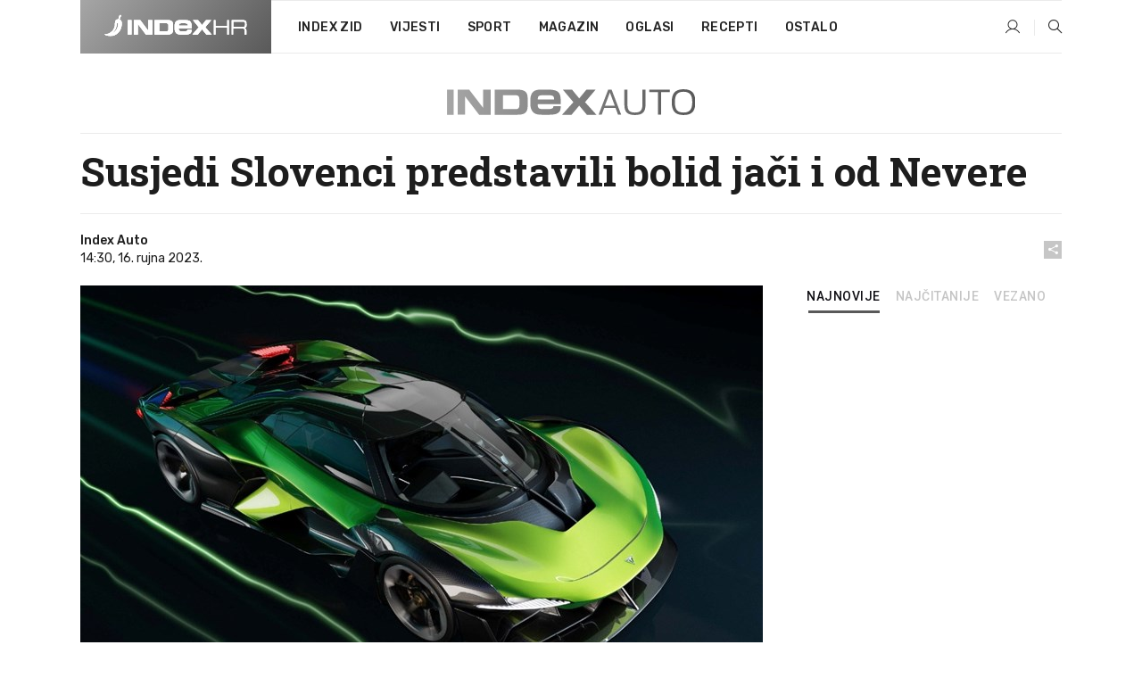

--- FILE ---
content_type: text/html; charset=utf-8
request_url: https://dev2.index.hr/auto/clanak/susjedi-slovenci-predstavili-bolid-jaci-i-od-nevere/2495810.aspx
body_size: 25111
content:


<!DOCTYPE html>
<html lang="hr">
<head>
    <!--detect slow internet connection-->
<script type="text/javascript">
    var IS_SLOW_INTERNET = false;
    var SLOW_INTERNET_THRESHOLD = 5000;//ms
    var slowLoadTimeout = window.setTimeout(function () {
        IS_SLOW_INTERNET = true;
    }, SLOW_INTERNET_THRESHOLD);

    window.addEventListener('load', function () {
        window.clearTimeout(slowLoadTimeout);
    }, false);
</script>

    <meta charset="utf-8" />
    <meta name="viewport" content="width=device-width,height=device-height, initial-scale=1.0">
    <title>Susjedi Slovenci predstavili bolid jači i od Nevere - Index.hr</title>
    <!--todo: remove on production-->
    <meta name="description" content="UZ ELEKTRIČNOG monstruma, u ponudi je i hibrid.">
    <meta property="fb:app_id" content="216060115209819">
    <meta name="robots" content="max-image-preview:large">
    <meta name="referrer" content="no-referrer-when-downgrade">

    <link rel="preload" href="//micro.rubiconproject.com/prebid/dynamic/26072.js" as="script" />
    <link rel="preload" href="https://pagead2.googlesyndication.com/tag/js/gpt.js" as="script" />

     <!--adblock detection-->
<script src="/Scripts/adblockDetect/ads.js"></script>
    

<script>
    window.constants = window.constants || {};
    window.constants.statsServiceHost = 'https://stats.index.hr';
    window.constants.socketsHost = 'https://dev-sockets.index.hr';
    window.constants.chatHost = 'https://dev3.index.hr';
    window.constants.interactiveHost = 'https://dev1.index.hr';
    window.constants.ssoAuthority = 'https://dev-sso.index.hr/';
</script>

    <link rel='preconnect' href='https://fonts.googleapis.com' crossorigin>
    <link href="https://fonts.googleapis.com/css2?family=Roboto+Slab:wght@400;500;700;800&family=Roboto:wght@300;400;500;700;900&family=Rubik:wght@300;400;500;600;700&family=EB+Garamond:wght@600;700;800" rel="preload" as="style">
    <link href="https://fonts.googleapis.com/css2?family=Roboto+Slab:wght@400;500;700;800&family=Roboto:wght@300;400;500;700;900&family=Rubik:wght@300;400;500;600;700&family=EB+Garamond:wght@600;700;800" rel="stylesheet">

    

        <link href="/Content/desktop-bundle.min.css?v=0a36708c-742d-441f-8639-dc7e158ee176" rel="preload" as="style" />
        <link href="/Content/desktop-bundle.min.css?v=0a36708c-742d-441f-8639-dc7e158ee176" rel="stylesheet" />

    <link href="/Scripts/desktop-bundle.min.js?v=0a36708c-742d-441f-8639-dc7e158ee176" rel="preload" as="script" />
    <script src="/Scripts/desktop-bundle.min.js?v=0a36708c-742d-441f-8639-dc7e158ee176"></script>

        <!--recover ads, if adblock detected-->
<!--adpushup recovery-->
<script data-cfasync="false" type="text/javascript">
    if (!accountService.UserHasPremium()) {
        (function (w, d) { var s = d.createElement('script'); s.src = '//delivery.adrecover.com/41144/adRecover.js'; s.type = 'text/javascript'; s.async = true; (d.getElementsByTagName('head')[0] || d.getElementsByTagName('body')[0]).appendChild(s); })(window, document);
    }
</script>


    <script>
        if (accountService.UserHasPremium()) {
            const style = document.createElement('style');
            style.textContent = `
                .js-slot-container,
                .js-slot-loader,
                .reserve-height {
                    display: none !important;
                }
            `;
            document.head.appendChild(style);
        }
    </script>

    
<script>
    !function (e, o, n, i) { if (!e) { e = e || {}, window.permutive = e, e.q = []; var t = function () { return ([1e7] + -1e3 + -4e3 + -8e3 + -1e11).replace(/[018]/g, function (e) { return (e ^ (window.crypto || window.msCrypto).getRandomValues(new Uint8Array(1))[0] & 15 >> e / 4).toString(16) }) }; e.config = i || {}, e.config.apiKey = o, e.config.workspaceId = n, e.config.environment = e.config.environment || "production", (window.crypto || window.msCrypto) && (e.config.viewId = t()); for (var g = ["addon", "identify", "track", "trigger", "query", "segment", "segments", "ready", "on", "once", "user", "consent"], r = 0; r < g.length; r++) { var w = g[r]; e[w] = function (o) { return function () { var n = Array.prototype.slice.call(arguments, 0); e.q.push({ functionName: o, arguments: n }) } }(w) } } }(window.permutive, "cd150efe-ff8f-4596-bfca-1c8765fae796", "b4d7f9ad-9746-4daa-b552-8205ef41f49d", { "consentRequired": true });
    window.googletag = window.googletag || {}, window.googletag.cmd = window.googletag.cmd || [], window.googletag.cmd.push(function () { if (0 === window.googletag.pubads().getTargeting("permutive").length) { var e = window.localStorage.getItem("_pdfps"); window.googletag.pubads().setTargeting("permutive", e ? JSON.parse(e) : []); var o = window.localStorage.getItem("permutive-id"); o && (window.googletag.pubads().setTargeting("puid", o), window.googletag.pubads().setTargeting("ptime", Date.now().toString())), window.permutive.config.viewId && window.googletag.pubads().setTargeting("prmtvvid", window.permutive.config.viewId), window.permutive.config.workspaceId && window.googletag.pubads().setTargeting("prmtvwid", window.permutive.config.workspaceId) } });
    
</script>
<script async src="https://b4d7f9ad-9746-4daa-b552-8205ef41f49d.edge.permutive.app/b4d7f9ad-9746-4daa-b552-8205ef41f49d-web.js"></script>


    

<script type="text/javascript" src="https://dev1.index.hr/js/embed/interactive.min.js"></script>
<script>
    var $inin = $inin || {};

    $inin.config = {
        log: false,
        enabled: false
    }

    var $ininque = $ininque || [];

    var userPPID = accountService.GetUserPPID();

    if (userPPID){
        $inin.setClientUserId(userPPID);
    }

    $inin.enable();
</script>

    <!-- Global site tag (gtag.js) - Google Analytics -->
<script type="didomi/javascript" async src="https://www.googletagmanager.com/gtag/js?id=G-5ZTNWH8GVX"></script>
<script>
    window.dataLayer = window.dataLayer || [];
    function gtag() { dataLayer.push(arguments); }
    gtag('js', new Date());

    gtag('config', 'G-5ZTNWH8GVX');
</script>

        <script src="https://freshatl.azurewebsites.net/js/fresh-atl.js" async></script>

    <script>
        var googletag = googletag || {};
        googletag.cmd = googletag.cmd || [];
    </script>

    
        


<!-- Make sure this is inserted before your GPT tag -->
<script>
    var amazonAdSlots = [];

    amazonAdSlots.push({
        slotID: 'DA_L',
        slotName: '/21703950087/DA_auto_L',
        sizes: [[300, 250]]
    });

    amazonAdSlots.push({
        slotID: 'DA_R',
        slotName: '/21703950087/DA_auto_R',
        sizes: [[300, 250]]
    });

    amazonAdSlots.push({
        slotID: 'DA3',
        slotName: '/21703950087/DA3_auto',
        sizes: [[300, 250], [300, 600]]
    });

    amazonAdSlots.push({
        slotID: 'DA4',
        slotName: '/21703950087/DA4_auto',
        sizes: [[970, 90], [728, 90], [970, 250]]
    });


            amazonAdSlots.push({
                slotID: 'dfp-DIA',
                slotName: '/21703950087/DIA_auto',
                sizes: [[761, 152], [760, 200], [300, 250], [620, 350], [760, 150]]
            });

            amazonAdSlots.push({
                slotID: 'DA4',
                slotName: '/21703950087/DA_long',
                sizes: [[300, 250]]
            });
        </script>



    

<script type="text/javascript">
    window.gdprAppliesGlobally = true; (function () {
        function a(e) {
            if (!window.frames[e]) {
                if (document.body && document.body.firstChild) { var t = document.body; var n = document.createElement("iframe"); n.style.display = "none"; n.name = e; n.title = e; t.insertBefore(n, t.firstChild) }
                else { setTimeout(function () { a(e) }, 5) }
            }
        } function e(n, r, o, c, s) {
            function e(e, t, n, a) { if (typeof n !== "function") { return } if (!window[r]) { window[r] = [] } var i = false; if (s) { i = s(e, t, n) } if (!i) { window[r].push({ command: e, parameter: t, callback: n, version: a }) } } e.stub = true; function t(a) {
                if (!window[n] || window[n].stub !== true) { return } if (!a.data) { return }
                var i = typeof a.data === "string"; var e; try { e = i ? JSON.parse(a.data) : a.data } catch (t) { return } if (e[o]) { var r = e[o]; window[n](r.command, r.parameter, function (e, t) { var n = {}; n[c] = { returnValue: e, success: t, callId: r.callId }; a.source.postMessage(i ? JSON.stringify(n) : n, "*") }, r.version) }
            }
            if (typeof window[n] !== "function") { window[n] = e; if (window.addEventListener) { window.addEventListener("message", t, false) } else { window.attachEvent("onmessage", t) } }
        } e("__tcfapi", "__tcfapiBuffer", "__tcfapiCall", "__tcfapiReturn"); a("__tcfapiLocator"); (function (e) {
            var t = document.createElement("script"); t.id = "spcloader"; t.type = "text/javascript"; t.async = true; t.src = "https://sdk.privacy-center.org/" + e + "/loader.js?target=" + document.location.hostname; t.charset = "utf-8"; var n = document.getElementsByTagName("script")[0]; n.parentNode.insertBefore(t, n)
        })("02757520-ed8b-4c54-8bfd-4a5f5548de98")
    })();</script>


<!--didomi-->
<!--end-->


    <script>
        googletag.cmd.push(function() {
                
    googletag.pubads().setTargeting('rubrika', 'auto');
    googletag.pubads().setTargeting('articleId', '2495810');
    googletag.pubads().setTargeting('Rijeci_iz_naslova', ["susjedi","slovenci","predstavili","bolid","jači","nevere"]);
    googletag.pubads().setTargeting('chat', 'no');
    googletag.pubads().setTargeting('paragrafX', '9');

    ;



            googletag.pubads().setTargeting('authorId', ["104"]);
        

            googletag.pubads().setTargeting('tagId', ["265157","1035793","1137662"]);
        ;
        });
    </script>

    
<script>
    var mainIndexDomainPath = "https://www.index.hr" + window.location.pathname;

    googletag.cmd.push(function () {
        googletag.pubads().disableInitialLoad();
        googletag.pubads().enableSingleRequest();
        googletag.pubads().collapseEmptyDivs(true);
        googletag.pubads().setTargeting('projekt', 'index');
        googletag.pubads().setTargeting('referer', '');
        googletag.pubads().setTargeting('hostname', 'dev2.index.hr');
        googletag.pubads().setTargeting('ar_1', 'false');
        googletag.pubads().setTargeting('ab_test', '');
        googletag.pubads().setTargeting('prebid', 'demand manager');

        if ('cookieDeprecationLabel' in navigator) {
            navigator.cookieDeprecationLabel.getValue().then((label) => {
                googletag.pubads().setTargeting('TPC', label);
            });
        }
        else {
            googletag.pubads().setTargeting('TPC', 'none');
        }

    });

    googleTagService.AddSlotRenderEndedListener();
</script>
    <script type='text/javascript' src='//static.criteo.net/js/ld/publishertag.js'></script>

    <meta property="og:title" content="Susjedi Slovenci predstavili bolid ja&#x10D;i i od Nevere" />
    <meta property="og:description" content="UZ ELEKTRI&#x10C;NOG monstruma, u ponudi je i hibrid." />
    <meta property="og:image" content="https://ip.index.hr/remote/bucket.index.hr/b/index/58b4cbf6-daf4-447e-9320-fe1d946627ae.png?fb_wtrmrk=auto.jpg&amp;width=1200&amp;height=630&amp;mode=crop&amp;format=png" />
    <meta property="og:image:width" content="1200" />
    <meta property="og:image:height" content="630" />

    <meta name="twitter:card" content="summary_large_image">
    <meta name="twitter:site" content="@indexhr">
    <meta name="twitter:title" content="Susjedi Slovenci predstavili bolid ja&#x10D;i i od Nevere">
    <meta name="twitter:description" content="UZ ELEKTRI&#x10C;NOG monstruma, u ponudi je i hibrid.">
    <meta name="twitter:image" content="https://ip.index.hr/remote/bucket.index.hr/b/index/58b4cbf6-daf4-447e-9320-fe1d946627ae.png?fb_wtrmrk=auto.jpg&amp;width=1200&amp;height=630&amp;mode=crop&amp;format=png">

    <script type="application/ld&#x2B;json">
        {"@context":"https://schema.org","@type":"WebSite","name":"Index.hr","potentialAction":{"@type":"SearchAction","target":"https://www.index.hr/trazi.aspx?upit={search_term_string}","query-input":"required name=search_term_string"},"url":"https://www.index.hr/"}
    </script>
    <script type="application/ld&#x2B;json">
        {"@context":"https://schema.org","@type":"Organization","name":"Index.hr","sameAs":["https://www.facebook.com/index.hr/","https://twitter.com/indexhr","https://www.youtube.com/channel/UCUp6H4ko32XqnV_6MOPunBA"],"url":"https://www.index.hr/","logo":{"@type":"ImageObject","url":"https://www.index.hr/Content/img/logo/index_logo_112x112.png"}}
    </script>

    <!-- Meta Pixel Code -->
<script>
    !function (f, b, e, v, n, t, s) {
        if (f.fbq) return; n = f.fbq = function () {
            n.callMethod ?
                n.callMethod.apply(n, arguments) : n.queue.push(arguments)
        };
        if (!f._fbq) f._fbq = n; n.push = n; n.loaded = !0; n.version = '2.0';
        n.queue = []; t = b.createElement(e); t.async = !0;
        t.src = v; s = b.getElementsByTagName(e)[0];
        s.parentNode.insertBefore(t, s)
    }(window, document, 'script',
        'https://connect.facebook.net/en_US/fbevents.js');
    fbq('init', '1418122964915670');
    fbq('track', 'PageView');
</script>
<noscript>
    <img height="1" width="1" style="display:none"
         src="https://www.facebook.com/tr?id=1418122964915670&ev=PageView&noscript=1" />
</noscript>
<!-- End Meta Pixel Code -->


    <script src="https://apetite.index.hr/bundles/apetite.js"></script>
    <script>
        var apetite = new AnalyticsPetite({ host: 'https://apetite.index.hr' });
        
                        apetite.setCategory('auto');
                        apetite.setArticleId('a-2495810');

        apetite.collect();
    </script>

    
    <link href="/Content/bootstrap-rating.css" rel="stylesheet" />
    <script async src='https://www.google.com/recaptcha/api.js'></script>

        <link rel="canonical" href="https://dev2.index.hr/auto/clanak/susjedi-slovenci-predstavili-bolid-jaci-i-od-nevere/2495810.aspx">
        <link rel="alternate" href="https://dev2.index.hr/mobile/auto/clanak/susjedi-slovenci-predstavili-bolid-jaci-i-od-nevere/2495810.aspx">

    <link rel="og:url" href="https://dev2.index.hr/clanak.aspx?id=2495810">


        <link rel="amphtml" href="https://dev2.index.hr/amp/auto/clanak/susjedi-slovenci-predstavili-bolid-jaci-i-od-nevere/2495810.aspx">

    <meta property="og:type" content="article" />
    <meta property="og:url" content="https://dev2.index.hr/clanak.aspx?id=2495810">

    <script type="application/ld&#x2B;json">
        {"@context":"https://schema.org","@type":"WebPage","name":"Susjedi Slovenci predstavili bolid jači i od Nevere","description":"UZ ELEKTRIČNOG monstruma, u ponudi je i hibrid.","url":"https://www.index.hr/","publisher":{"@type":"Organization","name":"Index.hr","sameAs":["https://www.facebook.com/index.hr/","https://twitter.com/indexhr","https://www.youtube.com/channel/UCUp6H4ko32XqnV_6MOPunBA"],"url":"https://www.index.hr/","logo":{"@type":"ImageObject","url":"https://www.index.hr/Content/img/logo/index_logo_112x112.png"}}}
    </script>
    <script type="application/ld&#x2B;json">
        {"@context":"https://schema.org","@type":"BreadcrumbList","itemListElement":[{"@type":"ListItem","name":"Index.hr","item":{"@type":"Thing","@id":"https://www.index.hr"},"position":1},{"@type":"ListItem","name":"Auto","item":{"@type":"Thing","@id":"https://www.index.hr/auto"},"position":2},{"@type":"ListItem","name":"Osobni automobili","item":{"@type":"Thing","@id":"https://www.index.hr/auto/rubrika/osobni-automobili/0.aspx"},"position":3},{"@type":"ListItem","name":"Susjedi Slovenci predstavili bolid jači i od Nevere","item":{"@type":"Thing","@id":"https://www.index.hr/auto/clanak/susjedi-slovenci-predstavili-bolid-jaci-i-od-nevere/2495810.aspx"},"position":4}]}
    </script>
    <script type="application/ld&#x2B;json">
        {"@context":"https://schema.org","@type":"NewsArticle","name":"Susjedi Slovenci predstavili bolid jači i od Nevere","description":"UZ ELEKTRIČNOG monstruma, u ponudi je i hibrid.","image":{"@type":"ImageObject","url":"https://ip.index.hr/remote/bucket.index.hr/b/index/5449633f-dbd1-421f-a77e-be26c4f2636b.jpg","height":750,"width":1200},"mainEntityOfPage":{"@type":"WebPage","name":"Susjedi Slovenci predstavili bolid jači i od Nevere","description":"UZ ELEKTRIČNOG monstruma, u ponudi je i hibrid.","url":"https://www.index.hr/auto/clanak/susjedi-slovenci-predstavili-bolid-jaci-i-od-nevere/2495810.aspx","publisher":{"@type":"Organization","name":"Index.hr","sameAs":["https://www.facebook.com/index.hr/","https://twitter.com/indexhr","https://www.youtube.com/channel/UCUp6H4ko32XqnV_6MOPunBA"],"url":"https://www.index.hr/","logo":{"@type":"ImageObject","url":"https://www.index.hr/Content/img/logo/index_logo_112x112.png"}}},"url":"https://www.index.hr/auto/clanak/susjedi-slovenci-predstavili-bolid-jaci-i-od-nevere/2495810.aspx","author":{"@type":"Organization","name":"Index.hr","sameAs":["https://www.facebook.com/index.hr/","https://twitter.com/indexhr","https://www.youtube.com/channel/UCUp6H4ko32XqnV_6MOPunBA"],"url":"https://www.index.hr/","logo":{"@type":"ImageObject","url":"https://www.index.hr/Content/img/logo/index_logo_112x112.png"}},"dateModified":"2023-09-16","datePublished":"2023-09-16","headline":"Susjedi Slovenci predstavili bolid jači i od Nevere","isAccessibleForFree":true,"keywords":"tushek, aljoša tušek,tushekaeon","publisher":{"@type":"Organization","name":"Index.hr","sameAs":["https://www.facebook.com/index.hr/","https://twitter.com/indexhr","https://www.youtube.com/channel/UCUp6H4ko32XqnV_6MOPunBA"],"url":"https://www.index.hr/","logo":{"@type":"ImageObject","url":"https://www.index.hr/Content/img/logo/index_logo_112x112.png"}},"isPartOf":{"@type":["NewsArticle"],"name":"Index.hr","productID":"CAoiEN-u-SQZulOA8lpEXJtZjRU:index_premium"}}
    </script>

    <script src="https://cdnjs.cloudflare.com/ajax/libs/fingerprintjs2/1.6.1/fingerprint2.min.js"></script>

        <link rel="preload" as="image" imagesrcset="https://ip.index.hr/remote/bucket.index.hr/b/index/5449633f-dbd1-421f-a77e-be26c4f2636b.jpg?width=765&amp;height=478">

        <script type="text/javascript">
            window._taboola = window._taboola || [];
            _taboola.push({ article: 'auto' });
            !function (e, f, u, i) {
                if (!document.getElementById(i)) {
                    e.async = 1;
                    e.src = u;
                    e.id = i;
                    f.parentNode.insertBefore(e, f);
                }
            }(document.createElement('script'),
                document.getElementsByTagName('script')[0],
                '//cdn.taboola.com/libtrc/indexhr-en/loader.js',
                'tb_loader_script');
            if (window.performance && typeof window.performance.mark == 'function') { window.performance.mark('tbl_ic'); }
        </script>

    <script>
        bridPlayerService.AddKeyValueIntoMacros('rubrika', 'auto');
        bridPlayerService.AddKeyValueIntoMacros('projekt', 'index');
    </script>

</head>
<body>
    <script>
    window.fbAsyncInit = function () {
        FB.init({
            appId: '216060115209819',
            xfbml: true,
            version: 'v19.0'
        });
    };
</script>
<script async defer crossorigin="anonymous" src="https://connect.facebook.net/hr_HR/sdk.js"></script>
    <!--OpenX-->
<iframe src="//u.openx.net/w/1.0/pd?ph=&cb=fa931dae-57ef-45c8-8046-b68ccbc3c8cf&gdpr=1&gdpr_consent=2" style="display:none;width:0;height:0;border:0; border:none;"></iframe>

        




    <div class="main-container no-padding main-content-bg">
                

<div class="google-billboard-top">
    <!-- /21703950087/DB1 -->
    <div id='DB1' class="js-slot-container" data-css-class="google-box bottom-margin-60">
        <script>
            googletag.cmd.push(function () {
                googletag.defineSlot('/21703950087/DB1', [[970, 250], [970, 500], [970, 90], [728, 90], [800, 250], [1, 1]], 'DB1').addService(googletag.pubads());

                googletag.display('DB1');
            });
        </script>
    </div>
</div>

    </div>

    


<header class="main-menu-container">
    <div class="float-menu no-height" style="" menu-fix-top>
        <div class="main-container no-height clearfix">
            <div class="main-menu no-height">
                    <h1 class="js-logo logo auto-gradient-bg">
                        <img class="main" src="/Content/img/logo/index_main.svg" alt="index.hr" />
                        <img class="small" src="/Content/img/logo/paprika_logo.svg" alt="index.hr" />
                        <a class="homepage-link" href="/" title="index.hr"> </a>
                    </h1>
                <nav class="menu-holder clearfix" aria-label="Glavna navigacija">
                    <ul>
                        <li>
                            <a class="main-text-hover no-drop" href="/zid"> Index Zid</a>
                        </li>

                        <li>
                            <a class="vijesti-text-hover" href="/vijesti">
                                Vijesti
                            </a>
                        </li>
                        <li>
                            <a class="sport-text-hover" href="/sport">
                                Sport
                            </a>
                        </li>
                        <li class="menu-drop">
                            <span class="expandable magazin-text-hover">Magazin</span>
                            <ul class="dropdown-content display-none">
                                <li class="magazin-bg-hover">
                                    <a href="/magazin">
                                        Magazin
                                    </a>
                                </li>
                                <li class="shopping-bg-gradient-hover">
                                    <a href="/shopping">
                                        Shopping
                                    </a>
                                </li>
                                <li class="ljubimci-bg-hover">
                                    <a href="/ljubimci">
                                        Ljubimci
                                    </a>
                                </li>
                                <li class="food-bg-hover">
                                    <a href="/food">
                                        Food
                                    </a>
                                </li>
                                <li class="mame-bg-hover">
                                    <a href="/mame">
                                        Mame
                                    </a>
                                </li>
                                <li class="auto-bg-gradient-hover">
                                    <a href="/auto">
                                        Auto
                                    </a>
                                </li>
                                <li class="fit-bg-hover">
                                    <a href="/fit">
                                        Fit
                                    </a>
                                </li>
                                <li class="chill-bg-hover">
                                    <a href="/chill">
                                        Chill
                                    </a>
                                </li>
                                <li class="horoskop-bg-hover">
                                    <a href="/horoskop">
                                        Horoskop
                                    </a>
                                </li>
                            </ul>
                        </li>
                        <li>
                            <a class="oglasi-text-hover" href="https://www.index.hr/oglasi">
                                Oglasi
                            </a>
                        </li>
                        <li>
                            <a class="recepti-text-hover" href="https://recepti.index.hr">
                                Recepti
                            </a>
                        </li>
                        <li class="menu-drop">
                            <span class="expandable">Ostalo</span>
                            <ul class="dropdown-content ostalo display-none">
                                <li class="main-bg-hover">
                                    <a href="https://jobs.index.hr/">
                                        Zaposli se na Indexu
                                    </a>
                                </li>
                                <li class="lajkhr-bg-hover">
                                    <a href="https://www.index.hr/lajk/">
                                        Lajk.hr
                                    </a>
                                </li>
                                <li class="vjezbe-bg-hover">
                                    <a href="https://vjezbe.index.hr">
                                        Vježbe
                                    </a>
                                </li>
                                <li class="main-bg-hover">
                                    <a href="/info/tecaj">
                                        Tečaj
                                    </a>
                                </li>
                                <li class="main-bg-hover">
                                    <a href="/info/tv">
                                        TV program
                                    </a>
                                </li>
                                <li class="main-bg-hover">
                                    <a href="/info/kino">
                                        Kino
                                    </a>
                                </li>
                                <li class="main-bg-hover">
                                    <a href="/info/vrijeme">
                                        Vrijeme
                                    </a>
                                </li>
                                <li class="kalendar-bg-hover">
                                    <a href="/kalendar">
                                        Kalendar
                                    </a>
                                </li>
                            </ul>
                        </li>
                    </ul>
                    <ul class="right-part">
                        <li id="login-menu" class="menu-drop">
                            


<div id="menu-login"
     v-scope
     v-cloak
     @mounted="onLoad">
    <div v-if="userInfo !== null && userInfo.IsLoggedIn === true">
        <div class="user-menu expandable no-padding">
            <div v-if="userInfo.ProfileImage === null" class="initials-holder separator center-aligner">
                <div class="initials center-aligner">
                    {{userInfo.Initials}}
                </div>
                <div class="user-firstname">
                    {{userInfo.FirstName}}
                </div>
            </div>

            <div v-if="userInfo.ProfileImage !== null" class="avatar separator center-aligner">
                <img :src="'https://ip.index.hr/remote/bucket.index.hr/b/index/' + userInfo.ProfileImage + '?width=20&height=20&mode=crop'" />
                <div class="user-firstname">
                    {{userInfo.FirstName}}
                </div>
            </div>
        </div>
        <ul class="dropdown-content display-none">
            <li class="main-bg-hover">
                <a href="/profil">Moj profil</a>
            </li>
            <li class="main-bg-hover">
                <a :href="'https://dev-sso.index.hr/' + 'account/dashboard?redirect_hint=' + 'https%3A%2F%2Fdev2.index.hr%2Fauto%2Fclanak%2Fsusjedi-slovenci-predstavili-bolid-jaci-i-od-nevere%2F2495810.aspx'">Upravljanje računom</a>
            </li>
            <li class="main-bg-hover">
                <a @click="logout">Odjavite se</a>
            </li>
        </ul>
    </div>

    <div v-if="userInfo === null || userInfo.IsLoggedIn === false" @click="login" class="user-menu no-padding">
        <div class="login-btn separator">
            <i class="index-user-alt"></i>
        </div>
    </div>
</div>

<script>
    PetiteVue.createApp({
        userInfo: {},
        onLoad() {
            var self = this;

            var userInfoCookie = accountService.GetUserInfo();

            var userHasPremium = accountService.UserHasPremium();
            googleEventService.CreateCustomEventGA4("user_data", "has_premium", userHasPremium);

            if (userInfoCookie != null) {
                if (userInfoCookie.HasPremium === undefined) {
                    accountService.DeleteMetaCookie();

                    accountService.CreateMetaCookie()
                    .then(function (response) {
                        self.userInfo = accountService.GetUserInfo();
                    });
                }
                else if (userInfoCookie.IsLoggedIn === true) {
                    userApiService.getPremiumStatus()
                    .then(function (response) {
                        if (response.data.HasPremium != userInfoCookie.HasPremium) {
                            accountService.DeleteMetaCookie();

                            accountService.CreateMetaCookie()
                            .then(function (response) {
                                self.userInfo = accountService.GetUserInfo();
                            });
                        }
                    });
                }
                else {
                    self.userInfo = accountService.GetUserInfo();
                }
            }
            else {
                accountService.CreateMetaCookie()
                .then(function (response) {
                    self.userInfo = accountService.GetUserInfo();
                });
            }
        },
        login() {
            globalDirectives.ShowLoginPopup()
        },
        logout() {
            accountService.Logout('/profil/odjava')
        }
    }).mount("#menu-login");
</script>

                        </li>
                        <li>
                            <a href="/trazi.aspx" class="menu-icon btn-open-search"><i class="index-magnifier"></i></a>
                        </li>
                    </ul>
                </nav>
            </div>
        </div>
    </div>

        



</header>


        <div class="dfp-left-column">
            

<!-- /21703950087/D_sky_L -->
<div id='D_sky_L' class="js-slot-container" data-css-class="google-box">
    <script>
        googletag.cmd.push(function () {
            googletag.defineSlot('/21703950087/D_sky_L', [[300, 600], [160, 600]], 'D_sky_L').addService(googletag.pubads());
            googletag.display('D_sky_L');
        });
    </script>
</div>
        </div>

    <main>
        







    


<div class="js-slot-container" data-has-close-btn="true">
    <div class="js-slot-close-btn dfp-close-btn dfp-close-btn-fixed display-none">
        <div class="close-btn-creative">
            <i class="index-close"></i>
        </div>
    </div>

    <!-- /21703950087/D_sticky -->
    <div id='D_sticky' class="js-slot-holder" data-css-class="google-box bottom-sticky">
        <script>
            googletag.cmd.push(function () {
                googletag.defineSlot('/21703950087/D_sticky_all', [[1200, 150], [728, 90], [970, 250], [970, 90], [1, 1]], 'D_sticky').addService(googletag.pubads());

                googletag.display('D_sticky');
            });
        </script>
    </div>
</div>



<style>
    .main-container {
        max-width: 1140px;
    }

    .dfp-left-column {
        margin-right: 570px;
    }

    .dfp-right-column {
        margin-left: 570px;
    }
</style>

<article class="article-container"  data-breakrows="9" data-author="[104]">
    <div class="article-header-code">
        
    </div>

    <div class="article-holder main-container main-content-bg higher-content-s">




            

<a href="/auto" class="header-banner-container">
    <img src="/Content/img/logo/index_color_auto.svg" />
</a>


        <header class="article-title-holder">
            


<h1 class="auto-text-parsed title js-main-title">
    Susjedi Slovenci predstavili bolid jači i od Nevere
</h1>

<div class="article-info flex">
    <div class="author-holder flex">

        <div class="flex-1">
                <div class="author-name flex">
                    Index Auto

                </div>

            <div>
                14:30, 16. rujna 2023.
            </div>
        </div>
    </div>
    <div class="social-holder flex">
        <div class="other"><i class="index-share"></i></div>
        


<div class="share-buttons-holder display-none clearfix">
    <div class="facebook-bg share-button" share-button data-share-action="facebook" data-article-id="2495810" data-facebook-url="https://dev2.index.hr/clanak.aspx?id=2495810">
        <i class="index-facebook"></i>
    </div>

    <script type="text/javascript" async src="https://platform.twitter.com/widgets.js"></script>
    <a class="share-button x-bg" share-button data-share-action="twitter" data-article-id="2495810" href="https://twitter.com/intent/tweet?url=https://dev2.index.hr/clanak.aspx?id=2495810&via=indexhr&text=Susjedi Slovenci predstavili bolid ja&#x10D;i i od Nevere&size=large">
        <i class="index-x"></i>
    </a>

    <script type="text/javascript" async defer src="//assets.pinterest.com/js/pinit.js"></script>

    <a class="share-button pinterest-bg pin-it-button" share-button data-share-action="pinterest" data-article-id="2495810" href="http://pinterest.com/pin/create/button/?url=https://dev2.index.hr/clanak.aspx?id=2495810&media=https://ip.index.hr/remote/bucket.index.hr/b/index/5449633f-dbd1-421f-a77e-be26c4f2636b.jpg&description=Susjedi Slovenci predstavili bolid ja&#x10D;i i od Nevere" data-pin-custom="true">
        <i class="index-pinterest"></i>
    </a>

    <a class="share-button gplus-bg" share-button data-share-action="gplus" data-article-id="2495810" href="https://plus.google.com/share?url=https://dev2.index.hr/clanak.aspx?id=2495810" onclick="javascript:window.open(this.href,'', 'menubar=no,toolbar=no,resizable=yes,scrollbars=yes,height=600,width=400');return false;">
        <i class="index-gplus"></i>
    </a>

    <a class="share-button linkedin-bg" share-button data-share-action="linkedin" data-article-id="2495810" href="https://www.linkedin.com/shareArticle?mini=true&url=https://dev2.index.hr/clanak.aspx?id=2495810&title=Susjedi Slovenci predstavili bolid ja&#x10D;i i od Nevere&summary=UZ ELEKTRI&#x10C;NOG monstruma, u ponudi je i hibrid.&source=Index.hr" onclick="javascript:window.open(this.href,'', 'menubar=no,toolbar=no,resizable=yes,scrollbars=yes,height=400,width=600');return false;">
        <i class="index-linkedIn"></i>
    </a>

    <a class="share-button mail-bg" share-button data-share-action="mail" data-article-id="2495810" href="mailto:?subject=Susjedi Slovenci predstavili bolid ja&#x10D;i i od Nevere&body=https%3A%2F%2Fdev2.index.hr%2Fclanak.aspx%3Fid%3D2495810" target="_blank">
        <i class="index-mail"></i>
    </a>

    <div class="share-button btn-close">
        <i class="index-close"></i>
    </div>
</div>
    </div>
</div>


        </header>

        <div class="top-part flex">
            <div class="left-part">
                        

<figure class="img-container">
        <div class="img-holder" style="padding-bottom: 62.48%;">
            <img class="img-responsive" src="https://ip.index.hr/remote/bucket.index.hr/b/index/5449633f-dbd1-421f-a77e-be26c4f2636b.jpg?width=765&amp;height=478" alt="Susjedi Slovenci predstavili bolid ja&#x10D;i i od Nevere" />
        </div>

        <figcaption class="main-img-desc clearfix">
            <span></span>
                <a class="credits-link auto-text-hover" target="_blank" href="https://tushek.eu/">Foto: Tushek </a>
        </figcaption>
</figure>

                <div class="content-holder">
                            

<div class="js-slot-container" data-css-class="dfp-inarticle" data-disclaimer="true">
    <span class="js-slot-disclaimer ad-unit-text display-none">
        Tekst se nastavlja ispod oglasa
    </span>

    <div class="flex no-margin double">
        <!-- /21703950087/DA_top_L -->
        <div id="DA_top_L" class="no-margin">
            <script>
                googletag.cmd.push(function () {
                    googletag.defineSlot('/21703950087/DA_top_L', [[300, 250], [1, 1]], 'DA_top_L').addService(googletag.pubads());

                    googletag.display('DA_top_L');
                });
            </script>
        </div>

        <!-- /21703950087/DA_top_R -->
        <div id="DA_top_R" class="no-margin">
            <script>
                googletag.cmd.push(function () {
                    googletag.defineSlot('/21703950087/DA_top_R', [[300, 250], [1, 1]], 'DA_top_R').addService(googletag.pubads());

                    googletag.display('DA_top_R');
                });
            </script>
        </div>
    </div>
</div>


                    <div class="text-holder">
                            

<section class="text auto-link-underline js-smartocto" aria-label="Tekst članka">
    <p>UZ ELEKTRIČNOG monstruma, u ponudi je i hibrid.</p>

<p>O nekadašnjem trkaču Aljoši Tušeku i njegovim bolidima nije se puno pričalo još od pojave pandemije, ali sudeći po najnovijim vijestima. nisu gubili vrijeme. Upravo su obznanili da imaju novi model dostupan u dvije konfiguracije.&nbsp;</p>

<p>U pitanju je model Aeon, za koji kažu da ne dolazi s ciljem da bude ozbiljan rival hipersportašima, već da dominira scenom. Upravo zato su predvidjeli dvije konfiguracije, električnu i hibridnu.&nbsp;<br>
Električna nosi oznaku Aeon E, a prema dostupnim informacijama, razvija preko 2500 KS.</p>

<div class="js-editor-embed-container js-embed-image position-relative js-embed-first-image js-image-slot-container lazyload-content" data-lazyload-content="<img alt=&quot;&quot; src=&quot;https://ip.index.hr/remote/bucket.index.hr/b/index/0e1f30d2-ca62-4469-bc78-780534334688.jpg?width=765&quot;>

<div class=&quot;js-slot-container&quot; data-has-close-btn=&quot;true&quot; style=&quot;position: absolute; bottom: 0; left: calc(100% / 2 - 160px); width: 320px;&quot;>
    <div class=&quot;js-slot-close-btn dfp-close-btn display-none&quot;>
        <div class=&quot;close-btn-creative&quot;>
            <i class=&quot;index-close&quot;></i>
        </div>
    </div>
    <div style=&quot;overflow: hidden;&quot;>
        <div id=&quot;D_photo_article&quot; class=&quot;js-slot-holder&quot; data-css-class=&quot;google-box&quot;>
        </div>
    </div>
</div>"></div>

<p>Međutim, ono što ovdje iznenađuje je masa vozila manja od 1600 kg, zbog čega automobil ima odličnu specifičnu snagu od 1.7 KS/kg. Primjerice, slabija Nevera teži debelo preko dvije tone. Međutim, za bilo koji komentar treba pričekati ostale tehničke podatke.&nbsp;</p>

<div class="js-slot-container reserve-height-with-disclaimer" data-css-class="dfp-inarticle" data-disclaimer="true" data-css-remove-after-render="reserve-height-with-disclaimer">
        <div class="js-slot-loader main-loader center-aligner">
            <div class="loader-animation"><div></div><div></div><div></div><div></div></div>
        </div>

    <span class="js-slot-disclaimer ad-unit-text display-none">
        Tekst se nastavlja ispod oglasa
    </span>

    <div class="flex no-margin double">
        <!-- /21703950087/DA_L -->
        <div id="DA_L" class="no-margin">
            <script>
                googletag.cmd.push(function () {
                    var slot = googletag.defineSlot('/21703950087/DA_L', [[320, 180], [300, 170], [250, 250], [200, 200], [320, 100], [300, 250], [300, 100], [300, 50], [1, 1]], 'DA_L').addService(googletag.pubads());

                    if ('True' == 'True') {
                        slot.setCollapseEmptyDiv(true, false);
                    }

                    googletag.display('DA_L');
                });
            </script>
        </div>

        <!-- /21703950087/DA_R -->
        <div id="DA_R" class="no-margin">
            <script>
                googletag.cmd.push(function () {
                    var slot = googletag.defineSlot('/21703950087/DA_R', [[320, 180], [300, 170], [250, 250], [200, 200], [320, 100], [300, 250], [300, 100], [300, 50], [1, 1]], 'DA_R').addService(googletag.pubads());

                    if ('True' == 'True') {
                        slot.setCollapseEmptyDiv(true, false);
                    }

                    googletag.display('DA_R');
                });
            </script>
        </div>
    </div>
</div>


<p>Druga opcija je Aeon H s hibridnim pogonom, koji čini V8 benzinac u kombinaciji s elektromotorom. Radi se o plug-in hibridu, a sinergijski učinak je preko 1950 KS. Pridodamo li svemu manju masu od 1480 kg, specifična snaga je 1.3 KS/kg.&nbsp;</p>

<div class="js-editor-embed-container js-embed-image position-relative js-image-slot-container lazyload-content" data-lazyload-content="<img alt=&quot;&quot; src=&quot;https://ip.index.hr/remote/bucket.index.hr/b/index/57f42282-cdb2-48af-bd5c-b00c82554f88.jpg?width=765&quot;>

<div class=&quot;js-slot-container&quot; data-has-close-btn=&quot;true&quot; style=&quot;position: absolute; bottom: 0; left: calc(100% / 2 - 160px); width: 320px;&quot;>
    <div class=&quot;js-slot-close-btn dfp-close-btn display-none&quot;>
        <div class=&quot;close-btn-creative&quot;>
            <i class=&quot;index-close&quot;></i>
        </div>
    </div>
    <div style=&quot;overflow: hidden;&quot;>
        <div class=&quot;js-slot-holder d-photo-article-plus&quot; data-css-class=&quot;google-box&quot;>
        </div>
    </div>
</div>"></div>

<p>I dok iščekujemo ostale tehničke karakteristike, kao i ključ najavljene "revolucionarne aerodinamike", prenosimo Tušekovu izjavu: "Aeon najavljuje novu zoru u proizvodnji hiperautomobila, s personalizacijom na čelu. Svako je vozilo individualno prilagođeno svom vlasniku kako bi se stvorila neusporediva veza."</p>

<p>U svakom slučaju, jedva čekamo daljnje vijesti da vidimo što će na kraju biti od cijelog projekta.&nbsp;</p>

</section>


                        

<div class="article-report-container ">
    <div class="article-report-trigger" data-article-id="2495810">
        <div class="bullet-send-report-icon">
            <i class="index-send"></i>
        </div>
        Znate li nešto više o temi ili želite prijaviti grešku u tekstu? Kliknite <strong>ovdje</strong>.
        </div>
    <div class="popup-holder report-holder display-none">
        <div class="loading-container">
            <span class="img-helper"></span>
            <img src="/Content/img/loader_40px.gif" />
        </div>
    </div>
</div>

                        

<div class="article-call-to-action js-article-call-to-action">
    <div class="subtitle flex text-uppercase auto-text">
        <div class="flex first-part">
            <div class="subtitle__logo js-article-call-to-action-logo">Ovo je <i class="index-logo"></i>.</div>
            <div class="subtitle__nation js-article-call-to-action-nation">Homepage nacije.</div>
        </div>
        <div class="subtitle__visitors js-article-call-to-action-visitors" data-text="0 čitatelja danas."></div>
    </div>
    <div class="bullets">
        <div class="bullet-send-report-icon">
            <i class="index-send"></i>
        </div>
        Imate važnu priču? Javite se na <strong>desk@index.hr</strong> ili klikom <strong><a class="auto-text-hover" href="/posaljite-pricu?index_ref=article_vazna_prica">ovdje</a></strong>. Atraktivne fotografije i videe plaćamo.
    </div>
    <div class="bullets">
        <div class="bullet-send-report-icon">
            <i class="index-send"></i>
        </div>
        Želite raditi na Indexu? Prijavite se <strong><a class="auto-text-hover" href="https://jobs.index.hr?index_ref=article_index_jobs" target="_blank">ovdje</a></strong>.
    </div>
</div>

                        





                            

<!-- /21703950087/DIA -->
<div id="DIA" class="js-slot-container" data-css-class="google-box margin-top-20 top-padding border-top">
    <script>
        googletag.cmd.push(function () {
            googletag.defineSlot('/21703950087/DIA', [[300, 250], [336, 280], [620, 350], [760, 150], [760, 200], [761, 152], [1, 1], 'fluid'], 'DIA').addService(googletag.pubads());
            googletag.display('DIA');
        });
    </script>
</div>


                        


<div class="reactions-container clearfix">
    <div class="social-holder social-bottom flex">
        <div class="other"><i class="index-share"></i></div>
        


<div class="share-buttons-holder display-none clearfix">
    <div class="facebook-bg share-button" share-button data-share-action="facebook" data-article-id="2495810" data-facebook-url="https://dev2.index.hr/clanak.aspx?id=2495810">
        <i class="index-facebook"></i>
    </div>

    <script type="text/javascript" async src="https://platform.twitter.com/widgets.js"></script>
    <a class="share-button x-bg" share-button data-share-action="twitter" data-article-id="2495810" href="https://twitter.com/intent/tweet?url=https://dev2.index.hr/clanak.aspx?id=2495810&via=indexhr&text=Susjedi Slovenci predstavili bolid ja&#x10D;i i od Nevere&size=large">
        <i class="index-x"></i>
    </a>

    <script type="text/javascript" async defer src="//assets.pinterest.com/js/pinit.js"></script>

    <a class="share-button pinterest-bg pin-it-button" share-button data-share-action="pinterest" data-article-id="2495810" href="http://pinterest.com/pin/create/button/?url=https://dev2.index.hr/clanak.aspx?id=2495810&media=https://ip.index.hr/remote/bucket.index.hr/b/index/5449633f-dbd1-421f-a77e-be26c4f2636b.jpg&description=Susjedi Slovenci predstavili bolid ja&#x10D;i i od Nevere" data-pin-custom="true">
        <i class="index-pinterest"></i>
    </a>

    <a class="share-button gplus-bg" share-button data-share-action="gplus" data-article-id="2495810" href="https://plus.google.com/share?url=https://dev2.index.hr/clanak.aspx?id=2495810" onclick="javascript:window.open(this.href,'', 'menubar=no,toolbar=no,resizable=yes,scrollbars=yes,height=600,width=400');return false;">
        <i class="index-gplus"></i>
    </a>

    <a class="share-button linkedin-bg" share-button data-share-action="linkedin" data-article-id="2495810" href="https://www.linkedin.com/shareArticle?mini=true&url=https://dev2.index.hr/clanak.aspx?id=2495810&title=Susjedi Slovenci predstavili bolid ja&#x10D;i i od Nevere&summary=UZ ELEKTRI&#x10C;NOG monstruma, u ponudi je i hibrid.&source=Index.hr" onclick="javascript:window.open(this.href,'', 'menubar=no,toolbar=no,resizable=yes,scrollbars=yes,height=400,width=600');return false;">
        <i class="index-linkedIn"></i>
    </a>

    <a class="share-button mail-bg" share-button data-share-action="mail" data-article-id="2495810" href="mailto:?subject=Susjedi Slovenci predstavili bolid ja&#x10D;i i od Nevere&body=https%3A%2F%2Fdev2.index.hr%2Fclanak.aspx%3Fid%3D2495810" target="_blank">
        <i class="index-mail"></i>
    </a>

    <div class="share-button btn-close">
        <i class="index-close"></i>
    </div>
</div>
    </div>
</div>

                            


<nav class="tags-holder" aria-label="Tagovi">
		<a href="/tag/265157/tushek.aspx"
		   class="auto-bg-hover tag-item ">
			<span class="auto-text hashtag">#</span>tushek
		</a>
		<a href="/tag/1035793/aljosa-tusek.aspx"
		   class="auto-bg-hover tag-item ">
			<span class="auto-text hashtag">#</span> aljo&#x161;a tu&#x161;ek
		</a>
		<a href="/tag/1137662/tushekaeon.aspx"
		   class="auto-bg-hover tag-item ">
			<span class="auto-text hashtag">#</span>tushekaeon
		</a>

</nav>
                    </div>
                </div>
            </div>
            <aside class="right-part direction-column flex" aria-label="Najnoviji članci">
                <div>
                        

<!-- /21703950087/Box1 -->
<div id='Box1' class="js-slot-container" data-css-class="google-box bottom-margin-50">
    <script>
        googletag.cmd.push(function () {
            googletag.defineSlot('/21703950087/Box1', [[300, 170], [250, 250], [200, 200], [160, 600], [300, 250], [300, 100], [300, 600], [300, 50], [1, 1], 'fluid'], 'Box1').addService(googletag.pubads());

            googletag.display('Box1');
        });
    </script>
</div>



                    

<div class="timeline-side">
    <ul class="nav timeline-tab" timeline-tab role="tablist" data-category="auto" data-category-id="67">
        <li role="presentation" class="active latest"><a href="#tab-content-latest" aria-controls="tab-content-latest" role="tab" data-toggle="tab"> Najnovije</a></li>
        <li role="presentation" class="most-read"><a href="#tab-content-most-read" aria-controls="tab-content-most-read" role="tab" data-toggle="tab"> Najčitanije</a></li>
        <li role="presentation" class="related"><a href="#tab-content-related" data-id="tab-content-related" aria-controls="tab-content-related" role="tab" data-toggle="tab"> Vezano</a></li>
        <hr class="auto-bg" />
    </ul>
    <div class="tab-content">
        <div role="tabpanel" class="tab-pane active" id="tab-content-latest">
            



        </div>
        <div role="tabpanel" class="tab-pane" id="tab-content-most-read">
            



        </div>
        <div role="tabpanel" class="tab-pane" id="tab-content-related">
            <img class="loading-img" src="/Content/img/loader_40px.gif" />
        </div>
    </div>
</div>


                    <div class="separator-45"></div>
                </div>

                    <div class="bottom-part">
                        <div class="first-box">
                            <div class="sticky">
                                

<!-- /21703950087/Box2 -->
<div id='Box2' class="js-slot-container" data-css-class="google-box">
    <script>
        googletag.cmd.push(function () {
            googletag.defineSlot('/21703950087/Box2', [[300, 250], [300, 600], [160, 600], [300, 200], [1, 1]], 'Box2').addService(googletag.pubads());

            googletag.display('Box2');
        });
    </script>
</div>

                            </div>
                        </div>

                    </div>
            </aside>
        </div>
    </div>

    <section class="article-read-more-container main-content-bg main-container" aria-hidden="true">
        <div class="article-read-more-holder main-content-bg">
                

<div id="personalized-article-1" class="bottom-border" aria-hidden="true"
     v-scope
     v-cloak
     @mounted="onLoad">

    <div v-if="isContentPersonalized">
        <div v-if="!isLoaded" class="main-loader center-aligner transparent" style="min-height: 285px;">
            <div>
                <div class="loader-animation"><div></div><div></div><div></div><div></div></div>
                <div class="loading-text">
                    Tražimo sadržaj koji<br />
                    bi Vas mogao zanimati
                </div>
            </div>
        </div>
        <div v-else>
            <h2 class="main-title">Izdvojeno</h2>

            <div class="auto slider">
                <div class="read-more-slider swiper">
                    <div class="swiper-wrapper">
                        <article v-for="article in articles" class="swiper-slide slider-item" :data-item-id="article.id">
                            <a :class="article.rootCategorySlug + '-text-hover scale-img-hover'" :href="'/' + article.rootCategorySlug + '/clanak/' + article.slug + '/' + article.id + '.aspx?index_ref=clanak_izdvojeno_d_' + article.rootCategorySlug">
                                <div class="img-holder">
                                    <img loading="lazy" :src="'https://ip.index.hr/remote/bucket.index.hr/b/index/' + article.mainImage + '?width=270&height=185&mode=crop&anchor=topcenter&scale=both'" :alt="article.MetaTitle" />
                                    <div v-if="article.icon" class="article-icon">
                                        <i :class="'index-' + article.icon"></i>
                                        <div :class="'icon-bg ' + article.rootCategorySlug + '-bg'"></div>
                                    </div>

                                    <div v-if="article.sponsored" class="spon-text">
                                        <span v-if="article.sponsoredDescription">{{article.sponsoredDescription}}</span>
                                        <span v-else>Oglas</span>
                                    </div>
                                </div>
                                <h3 v-html="article.htmlParsedTitle" class="title"></h3>
                            </a>
                        </article>
                    </div>
                </div>

                <div class="slider-navigation auto-text">
                    <div class="slider-prev main-content-bg auto-bg-hover"><i class="index-arrow-left"></i></div>
                    <div class="slider-next main-content-bg auto-bg-hover"><i class="index-arrow-right"></i></div>
                </div>
            </div>
        </div>
    </div>
    <div v-else>
        

    <h2 class="main-title">Pro&#x10D;itajte jo&#x161;</h2>

<div class="auto slider">
    <div class="read-more-slider swiper">
        <div class="swiper-wrapper">
                <article class="swiper-slide slider-item">
                    <a class="vijesti-text-hover scale-img-hover" href="/vijesti/clanak/video-zadnji-vlak-za-fiskalizaciju-20-izbjegnite-kazne-dok-jos-mozete/2746078.aspx?index_ref=clanak_procitaj_jos_d">
                        <div class="img-holder">
                            <img loading="lazy" src="https://ip.index.hr/remote/bucket.index.hr/b/index/abcbc807-2ffe-4b94-b6e5-56eb911c12b7.jpg?width=270&height=185&mode=crop&anchor=topcenter&scale=both" alt="VIDEO: Zadnji vlak za Fiskalizaciju 2.0 - izbjegnite kazne dok jo&#x161; mo&#x17E;ete"/>

                        </div>
                        <h3 class="title"><span class='title-parsed-text'>VIDEO</span> : Zadnji vlak za Fiskalizaciju 2.0 - izbjegnite kazne dok još možete</h3>
                    </a>
                </article>
                <article class="swiper-slide slider-item">
                    <a class="magazin-text-hover scale-img-hover" href="/magazin/clanak/dvorac-zmajevi-i-djecja-avantura-sat-vremena-od-zagreba-sve-za-savrsen-vikend/2751400.aspx?index_ref=clanak_procitaj_jos_d">
                        <div class="img-holder">
                            <img loading="lazy" src="https://ip.index.hr/remote/bucket.index.hr/b/index/adad0542-b887-40f5-a4fc-ebd1a96824d1.jpg?width=270&height=185&mode=crop&anchor=topcenter&scale=both" alt="Dvorac, zmajevi i dje&#x10D;ja avantura sat vremena od Zagreba. Sve za savr&#x161;en vikend"/>

                        </div>
                        <h3 class="title">Dvorac, zmajevi i dječja avantura sat vremena od Zagreba. Sve za savršen vikend</h3>
                    </a>
                </article>
                <article class="swiper-slide slider-item">
                    <a class="shopping-text-hover scale-img-hover" href="/shopping/clanak/lidl-ima-novu-ponudu-i-izazov-za-kupce-evo-o-cemu-se-radi/2751443.aspx?index_ref=clanak_procitaj_jos_d">
                        <div class="img-holder">
                            <img loading="lazy" src="https://ip.index.hr/remote/bucket.index.hr/b/index/efc5c375-b874-4982-8965-8c029eb46eb9.jpg?width=270&height=185&mode=crop&anchor=topcenter&scale=both" alt="Lidl ima novu ponudu i izazov za kupce. Evo o &#x10D;emu se radi"/>

                        </div>
                        <h3 class="title">Lidl ima novu ponudu i izazov za kupce. Evo o čemu se radi</h3>
                    </a>
                </article>

                <div class="swiper-slide slider-item">
                    <a class="auto-text-hover scale-img-hover" href="/auto/clanak/skodin-suv-samo-za-indiju-osvjezeni-kushaq-na-tragu-je-sklase-s-popisom-opreme/2752136.aspx?index_ref=clanak_procitaj_jos_d">
                        <div class="img-holder">
                            <img loading="lazy" src="https://ip.index.hr/remote/bucket.index.hr/b/index/da924f22-6509-4421-8fda-7b82a30aea61.jpg?width=270&height=185&mode=crop&anchor=topcenter&scale=both" alt="&#x160;kodin SUV samo za Indiju. Osvje&#x17E;eni Kushaq na tragu je S-klase s popisom opreme"/>

                        </div>
                        <h3 class="title">Škodin SUV samo za Indiju. Osvježeni Kushaq na tragu je S-klase s popisom opreme</h3>
                    </a>
                </div>
                <div class="swiper-slide slider-item">
                    <a class="auto-text-hover scale-img-hover" href="/auto/clanak/prvi-covjek-mercedesbenza-ne-skriva-odusevljenje-sklasom-otkrili-su-dio-toga/2752108.aspx?index_ref=clanak_procitaj_jos_d">
                        <div class="img-holder">
                            <img loading="lazy" src="https://ip.index.hr/remote/bucket.index.hr/b/index/fc2d285e-d9c3-4b37-960c-c3daffcc7fa0.jpg?width=270&height=185&mode=crop&anchor=topcenter&scale=both" alt="Prvi &#x10D;ovjek Mercedes-Benza ne skriva odu&#x161;evljenje S-klasom. Otkrili su dio toga"/>

                        </div>
                        <h3 class="title">Prvi čovjek Mercedes-Benza ne skriva oduševljenje S-klasom. Otkrili su dio toga</h3>
                    </a>
                </div>
                <div class="swiper-slide slider-item">
                    <a class="auto-text-hover scale-img-hover" href="/auto/clanak/ford-napustio-limuzine-sad-bi-ih-mogao-vratiti-zbog-jednog-velikog-problema/2752092.aspx?index_ref=clanak_procitaj_jos_d">
                        <div class="img-holder">
                            <img loading="lazy" src="https://ip.index.hr/remote/bucket.index.hr/b/index/86f6fe4d-66f5-4b0b-ba5a-07cd60e6d3f1.jpg?width=270&height=185&mode=crop&anchor=topcenter&scale=both" alt="Ford napustio limuzine, sad bi ih mogao vratiti zbog jednog velikog problema"/>

                        </div>
                        <h3 class="title">Ford napustio limuzine, sad bi ih mogao vratiti zbog jednog velikog problema</h3>
                    </a>
                </div>
                <div class="swiper-slide slider-item">
                    <a class="auto-text-hover scale-img-hover" href="/auto/clanak/novi-elektricni-citro&#xEB;n-starta-za-samo-8000-eura-evo-i-gdje/2752097.aspx?index_ref=clanak_procitaj_jos_d">
                        <div class="img-holder">
                            <img loading="lazy" src="https://ip.index.hr/remote/bucket.index.hr/b/index/047f7b92-ed7d-4899-8d08-2ba8558546a0.jpg?width=270&height=185&mode=crop&anchor=topcenter&scale=both" alt="Novi elektri&#x10D;ni Citro&#xEB;n starta za samo 8000 eura, evo i gdje"/>

                        </div>
                        <h3 class="title">Novi električni Citroën starta za samo 8000 eura, evo i gdje</h3>
                    </a>
                </div>
                <div class="swiper-slide slider-item">
                    <a class="auto-text-hover scale-img-hover" href="/auto/clanak/elektricni-automobili-nikad-prodavaniji-osim-na-jednom-velikom-trzistu/2752223.aspx?index_ref=clanak_procitaj_jos_d">
                        <div class="img-holder">
                            <img loading="lazy" src="https://ip.index.hr/remote/bucket.index.hr/b/index/da2a5821-e16b-4fa7-9bd2-9b5f124a66e2.jpg?width=270&height=185&mode=crop&anchor=topcenter&scale=both" alt="Elektri&#x10D;ni automobili nikad prodavaniji, osim na jednom velikom tr&#x17E;i&#x161;tu"/>

                        </div>
                        <h3 class="title">Električni automobili nikad prodavaniji, osim na jednom velikom tržištu</h3>
                    </a>
                </div>
                <div class="swiper-slide slider-item">
                    <a class="auto-text-hover scale-img-hover" href="/auto/clanak/nissanov-povratak-u-1990e-ovo-je-interijer-obnovljenog-modela/2752082.aspx?index_ref=clanak_procitaj_jos_d">
                        <div class="img-holder">
                            <img loading="lazy" src="https://ip.index.hr/remote/bucket.index.hr/b/index/7066d06f-e0a2-4911-9767-7355f59ef9e6.jpg?width=270&height=185&mode=crop&anchor=topcenter&scale=both" alt="Nissanov povratak u 1990-e: Ovo je interijer obnovljenog modela"/>

                        </div>
                        <h3 class="title">Nissanov povratak u 1990-e: Ovo je interijer obnovljenog modela</h3>
                    </a>
                </div>
                <div class="swiper-slide slider-item">
                    <a class="auto-text-hover scale-img-hover" href="/auto/clanak/video-pokusavaju-zakrpati-chiron-jeftinim-dijelovima-rimac-jako-losa-ideja/2751570.aspx?index_ref=clanak_procitaj_jos_d">
                        <div class="img-holder">
                            <img loading="lazy" src="https://ip.index.hr/remote/bucket.index.hr/b/index/9add6feb-ef58-4cee-a1b3-a2f7e03fe8c3.png?width=270&height=185&mode=crop&anchor=topcenter&scale=both" alt="VIDEO Poku&#x161;avaju &quot;zakrpati&quot; Chiron jeftinim dijelovima. Rimac: Jako lo&#x161;a ideja"/>

                        </div>
                        <h3 class="title"><span class='title-parsed-text'>VIDEO</span>  Pokušavaju "zakrpati" Chiron jeftinim dijelovima. Rimac: Jako loša ideja</h3>
                    </a>
                </div>
                <div class="swiper-slide slider-item">
                    <a class="auto-text-hover scale-img-hover" href="/auto/clanak/prije-struje-vw-je-imao-futuristicki-stedljivi-auto-s-tri-kotaca-i-krilnim-vratima/2752477.aspx?index_ref=clanak_procitaj_jos_d">
                        <div class="img-holder">
                            <img loading="lazy" src="https://ip.index.hr/remote/bucket.index.hr/b/index/7ba37658-ec7a-4d9c-8a1b-3aca9d142eba.jpg?width=270&height=185&mode=crop&anchor=topcenter&scale=both" alt="Prije struje: VW je imao futuristi&#x10D;ki &#x161;tedljivi auto s tri kota&#x10D;a i krilnim vratima"/>

                        </div>
                        <h3 class="title">Prije struje: VW je imao futuristički štedljivi auto s tri kotača i krilnim vratima</h3>
                    </a>
                </div>
                <div class="swiper-slide slider-item">
                    <a class="auto-text-hover scale-img-hover" href="/auto/clanak/kia-ne-odustaje-od-fizickih-tipki-u-unutrasnjosti-novih-vozila/2751946.aspx?index_ref=clanak_procitaj_jos_d">
                        <div class="img-holder">
                            <img loading="lazy" src="https://ip.index.hr/remote/bucket.index.hr/b/index/87da3313-b896-4b95-854f-42b698750ed4.jpg?width=270&height=185&mode=crop&anchor=topcenter&scale=both" alt="Kia ne odustaje od fizi&#x10D;kih tipki u unutra&#x161;njosti novih vozila"/>

                        </div>
                        <h3 class="title">Kia ne odustaje od fizičkih tipki u unutrašnjosti novih vozila</h3>
                    </a>
                </div>
                <div class="swiper-slide slider-item">
                    <a class="auto-text-hover scale-img-hover" href="/auto/clanak/mazda-6e-krenula-je-sjajno-s-prodajom-privukla-je-i-kupce-volkswagena/2751545.aspx?index_ref=clanak_procitaj_jos_d">
                        <div class="img-holder">
                            <img loading="lazy" src="https://ip.index.hr/remote/bucket.index.hr/b/index/8b43faa5-1fa4-4ac7-8a09-5216aaf8d121.jpg?width=270&height=185&mode=crop&anchor=topcenter&scale=both" alt="Mazda 6e krenula je sjajno s prodajom. Privukla je i kupce Volkswagena"/>

                        </div>
                        <h3 class="title">Mazda 6e krenula je sjajno s prodajom. Privukla je i kupce Volkswagena</h3>
                    </a>
                </div>
                <div class="swiper-slide slider-item">
                    <a class="auto-text-hover scale-img-hover" href="/auto/clanak/opel-je-danas-svjetski-poznat-znate-li-sto-je-proizvodio-prije-auta/2634990.aspx?index_ref=clanak_procitaj_jos_d">
                        <div class="img-holder">
                            <img loading="lazy" src="https://ip.index.hr/remote/bucket.index.hr/b/index/faa74cad-47ca-44d4-bf6f-36550225c066.jpg?width=270&height=185&mode=crop&anchor=topcenter&scale=both" alt="Opel je danas svjetski poznat. Znate li &#x161;to je proizvodio prije auta?"/>
                                <div class="article-icon">
                                    <i class="index-calendar-circle"></i>
                                    <div class="icon-bg auto-bg"></div>
                                </div>

                        </div>
                        <h3 class="title">Opel je danas svjetski poznat. Znate li što je proizvodio prije auta?</h3>
                    </a>
                </div>
                <div class="swiper-slide slider-item">
                    <a class="auto-text-hover scale-img-hover" href="/auto/clanak/foto-najmocniji-land-cruiser-300-stize-u-europu-ali-ne-svima/2751582.aspx?index_ref=clanak_procitaj_jos_d">
                        <div class="img-holder">
                            <img loading="lazy" src="https://ip.index.hr/remote/bucket.index.hr/b/index/a19d5d6c-ae08-4276-a982-709cce8ba5f1.jpg?width=270&height=185&mode=crop&anchor=topcenter&scale=both" alt="FOTO Najmo&#x107;niji Land Cruiser 300 sti&#x17E;e u Europu, ali ne svima"/>

                        </div>
                        <h3 class="title"><span class='title-parsed-text'>FOTO</span>  Najmoćniji Land Cruiser 300 stiže u Europu, ali ne svima</h3>
                    </a>
                </div>
                <div class="swiper-slide slider-item">
                    <a class="auto-text-hover scale-img-hover" href="/auto/clanak/jaguarovi-prodavaci-zvone-na-uzbunu-za-ovu-marku-trenutno-ne-postoji-poslovni-model/2751604.aspx?index_ref=clanak_procitaj_jos_d">
                        <div class="img-holder">
                            <img loading="lazy" src="https://ip.index.hr/remote/bucket.index.hr/b/index/64cda720-8a98-467b-b73c-9de371e92359.jpg?width=270&height=185&mode=crop&anchor=topcenter&scale=both" alt="Jaguarovi prodava&#x10D;i zvone na uzbunu: &quot;Za ovu marku trenutno ne postoji poslovni model"/>

                        </div>
                        <h3 class="title">Jaguarovi prodavači zvone na uzbunu: "Za ovu marku trenutno ne postoji poslovni model</h3>
                    </a>
                </div>
                <div class="swiper-slide slider-item">
                    <a class="auto-text-hover scale-img-hover" href="/auto/clanak/pet-marki-automobila-na-kojima-stranci-lome-jezik-rimac-i-dalje-ne-izgovaraju-dobro/2751546.aspx?index_ref=clanak_procitaj_jos_d">
                        <div class="img-holder">
                            <img loading="lazy" src="https://ip.index.hr/remote/bucket.index.hr/b/index/a3b7ce6a-812a-41a2-b28b-3accceba0dd5.jpg?width=270&height=185&mode=crop&anchor=topcenter&scale=both" alt="Pet marki automobila na kojima stranci lome jezik. Rimac i dalje ne izgovaraju dobro"/>

                        </div>
                        <h3 class="title">Pet marki automobila na kojima stranci lome jezik. Rimac i dalje ne izgovaraju dobro</h3>
                    </a>
                </div>
                <div class="swiper-slide slider-item">
                    <a class="auto-text-hover scale-img-hover" href="/auto/clanak/video-vozio-audijem-preko-300-kmh-i-snimao-se-a-onda-je-video-stigao-do-policije/2751592.aspx?index_ref=clanak_procitaj_jos_d">
                        <div class="img-holder">
                            <img loading="lazy" src="https://ip.index.hr/remote/bucket.index.hr/b/index/911020ed-e05f-4647-a94a-209de19d52a6.jpg?width=270&height=185&mode=crop&anchor=topcenter&scale=both" alt="VIDEO Vozio Audijem preko 300 km/h i snimao se, a onda je video stigao do policije"/>

                        </div>
                        <h3 class="title"><span class='title-parsed-text'>VIDEO</span>  Vozio Audijem preko 300 km/h i snimao se, a onda je video stigao do policije</h3>
                    </a>
                </div>
                <div class="swiper-slide slider-item">
                    <a class="auto-text-hover scale-img-hover" href="/auto/clanak/jos-jedan-europski-grad-uveo-ai-kamere-u-samo-tri-tjedna-uhvatile-29000-vozaca/2751564.aspx?index_ref=clanak_procitaj_jos_d">
                        <div class="img-holder">
                            <img loading="lazy" src="https://ip.index.hr/remote/bucket.index.hr/b/index/cc6965ef-3860-4342-befc-e00897f95c99.png?width=270&height=185&mode=crop&anchor=topcenter&scale=both" alt="Jo&#x161; jedan europski grad uveo AI kamere. U samo tri tjedna uhvatile 29.000 voza&#x10D;a"/>

                        </div>
                        <h3 class="title">Još jedan europski grad uveo AI kamere. U samo tri tjedna uhvatile 29.000 vozača</h3>
                    </a>
                </div>
                <div class="swiper-slide slider-item">
                    <a class="auto-text-hover scale-img-hover" href="/auto/clanak/lamborghini-srusio-prodajni-rekord-u-2025-godini-unatoc-hibridizaciji/2751856.aspx?index_ref=clanak_procitaj_jos_d">
                        <div class="img-holder">
                            <img loading="lazy" src="https://ip.index.hr/remote/bucket.index.hr/b/index/c533ab66-22a1-4cb1-ad51-538121cd79b2.jpg?width=270&height=185&mode=crop&anchor=topcenter&scale=both" alt="Lamborghini sru&#x161;io prodajni rekord u 2025. godini unato&#x10D; hibridizaciji"/>

                        </div>
                        <h3 class="title">Lamborghini srušio prodajni rekord u 2025. godini unatoč hibridizaciji</h3>
                    </a>
                </div>
                <div class="swiper-slide slider-item">
                    <a class="auto-text-hover scale-img-hover" href="/auto/clanak/trebaju-li-i-elektricni-automobili-uhodavanje/2751451.aspx?index_ref=clanak_procitaj_jos_d">
                        <div class="img-holder">
                            <img loading="lazy" src="https://ip.index.hr/remote/bucket.index.hr/b/index/1c7a88f8-2439-4821-a588-03cdd4457e6a.jpg?width=270&height=185&mode=crop&anchor=topcenter&scale=both" alt="Trebaju li i elektri&#x10D;ni automobili uhodavanje?"/>

                        </div>
                        <h3 class="title">Trebaju li i električni automobili uhodavanje?</h3>
                    </a>
                </div>
                <div class="swiper-slide slider-item">
                    <a class="auto-text-hover scale-img-hover" href="/auto/clanak/foto-ovaj-ferrari-enzo-najskuplji-je-ikad-prodan-na-aukciji/2751561.aspx?index_ref=clanak_procitaj_jos_d">
                        <div class="img-holder">
                            <img loading="lazy" src="https://ip.index.hr/remote/bucket.index.hr/b/index/6c80cb39-7b41-4704-a208-35ba241c749b.png?width=270&height=185&mode=crop&anchor=topcenter&scale=both" alt="FOTO Ovaj Ferrari Enzo najskuplji je ikad prodan na aukciji"/>

                        </div>
                        <h3 class="title"><span class='title-parsed-text'>FOTO</span>  Ovaj Ferrari Enzo najskuplji je ikad prodan na aukciji</h3>
                    </a>
                </div>
                <div class="swiper-slide slider-item">
                    <a class="auto-text-hover scale-img-hover" href="/auto/clanak/porsche-dozivio-najveci-pad-prodaje-u-16-godina/2751554.aspx?index_ref=clanak_procitaj_jos_d">
                        <div class="img-holder">
                            <img loading="lazy" src="https://ip.index.hr/remote/bucket.index.hr/b/index/dd3fdd8e-4b77-485a-845d-dc1d37f675a2.jpg?width=270&height=185&mode=crop&anchor=topcenter&scale=both" alt="Porsche do&#x17E;ivio najve&#x107;i pad prodaje u 16 godina"/>

                        </div>
                        <h3 class="title">Porsche doživio najveći pad prodaje u 16 godina</h3>
                    </a>
                </div>
                <div class="swiper-slide slider-item">
                    <a class="auto-text-hover scale-img-hover" href="/auto/clanak/bio-je-projekt-zlog-doba-postao-je-najpopularniji-auto-ikad/2634369.aspx?index_ref=clanak_procitaj_jos_d">
                        <div class="img-holder">
                            <img loading="lazy" src="https://ip.index.hr/remote/bucket.index.hr/b/index/7c59425e-2800-44d4-9c52-f564db31a093.jpg?width=270&height=185&mode=crop&anchor=topcenter&scale=both" alt="Bio je projekt zlog doba, postao je najpopularniji auto ikad"/>
                                <div class="article-icon">
                                    <i class="index-calendar-circle"></i>
                                    <div class="icon-bg auto-bg"></div>
                                </div>

                        </div>
                        <h3 class="title">Bio je projekt zlog doba, postao je najpopularniji auto ikad</h3>
                    </a>
                </div>
                <div class="swiper-slide slider-item">
                    <a class="auto-text-hover scale-img-hover" href="/auto/clanak/tesla-vise-nije-kralj-europe-evo-koja-marka-je-preuzela-vrh/2752455.aspx?index_ref=clanak_procitaj_jos_d">
                        <div class="img-holder">
                            <img loading="lazy" src="https://ip.index.hr/remote/bucket.index.hr/b/index/0d3a2d09-c629-44fc-9f62-1887d1c178f0.jpg?width=270&height=185&mode=crop&anchor=topcenter&scale=both" alt="Tesla vi&#x161;e nije kralj Europe, evo koja marka je preuzela vrh"/>

                        </div>
                        <h3 class="title">Tesla više nije kralj Europe, evo koja marka je preuzela vrh</h3>
                    </a>
                </div>
                <div class="swiper-slide slider-item">
                    <a class="auto-text-hover scale-img-hover" href="/auto/clanak/bentley-je-petnaesti-put-proglasen-najboljim-poslodavcem/2751097.aspx?index_ref=clanak_procitaj_jos_d">
                        <div class="img-holder">
                            <img loading="lazy" src="https://ip.index.hr/remote/bucket.index.hr/b/index/d3281dbd-1d2a-41db-8fe9-77a33f17c54d.jpg?width=270&height=185&mode=crop&anchor=topcenter&scale=both" alt="Bentley je petnaesti put progla&#x161;en najboljim poslodavcem"/>

                        </div>
                        <h3 class="title">Bentley je petnaesti put proglašen najboljim poslodavcem</h3>
                    </a>
                </div>
                <div class="swiper-slide slider-item">
                    <a class="auto-text-hover scale-img-hover" href="/auto/clanak/man-kamioni-su-u-hrvatskoj-vec-20-godina-zaredom-najprodavaniji/2751088.aspx?index_ref=clanak_procitaj_jos_d">
                        <div class="img-holder">
                            <img loading="lazy" src="https://ip.index.hr/remote/bucket.index.hr/b/index/aaf77835-29cf-4300-9893-203c07c46134.jpg?width=270&height=185&mode=crop&anchor=topcenter&scale=both" alt="MAN kamioni su u Hrvatskoj ve&#x107; 20 godina zaredom najprodavaniji"/>

                        </div>
                        <h3 class="title">MAN kamioni su u Hrvatskoj već 20 godina zaredom najprodavaniji</h3>
                    </a>
                </div>
                <div class="swiper-slide slider-item">
                    <a class="auto-text-hover scale-img-hover" href="/auto/clanak/novi-rollsroyce-cullinan-bit-ce-potpuno-elektricni-suv/2750585.aspx?index_ref=clanak_procitaj_jos_d">
                        <div class="img-holder">
                            <img loading="lazy" src="https://ip.index.hr/remote/bucket.index.hr/b/index/9168871d-e4ff-4bea-923d-340f2db65e9b.jpg?width=270&height=185&mode=crop&anchor=topcenter&scale=both" alt="Novi Rolls-Royce Cullinan bit &#x107;e potpuno elektri&#x10D;ni SUV"/>

                        </div>
                        <h3 class="title">Novi Rolls-Royce Cullinan bit će potpuno električni SUV</h3>
                    </a>
                </div>
                <div class="swiper-slide slider-item">
                    <a class="auto-text-hover scale-img-hover" href="/auto/clanak/globalna-prodaja-vw-id-buzz-udvostrucena-u-2025-godini-caddy-je-takodjer-trazen/2750586.aspx?index_ref=clanak_procitaj_jos_d">
                        <div class="img-holder">
                            <img loading="lazy" src="https://ip.index.hr/remote/bucket.index.hr/b/index/1824a15a-5ed5-40bd-a5c1-01a2f1359573.jpg?width=270&height=185&mode=crop&anchor=topcenter&scale=both" alt="Globalna prodaja VW ID. Buzz udvostru&#x10D;ena u 2025. godini. Caddy je tako&#x111;er tra&#x17E;en"/>

                        </div>
                        <h3 class="title">Globalna prodaja VW ID. Buzz udvostručena u 2025. godini. Caddy je također tražen</h3>
                    </a>
                </div>
                <div class="swiper-slide slider-item">
                    <a class="auto-text-hover scale-img-hover" href="/auto/clanak/foto-brabus-je-gklasu-pretvorio-u-cudoviste-od-900-ks-cijena-je-brutalna/2750623.aspx?index_ref=clanak_procitaj_jos_d">
                        <div class="img-holder">
                            <img loading="lazy" src="https://ip.index.hr/remote/bucket.index.hr/b/index/36f1d404-4171-499d-8c03-473457d1902d.jpg?width=270&height=185&mode=crop&anchor=topcenter&scale=both" alt="FOTO Brabus je G-klasu pretvorio u &#x10D;udovi&#x161;te od 900 KS, cijena je brutalna"/>

                        </div>
                        <h3 class="title"><span class='title-parsed-text'>FOTO</span>  Brabus je G-klasu pretvorio u čudovište od 900 KS, cijena je brutalna</h3>
                    </a>
                </div>
                <div class="swiper-slide slider-item">
                    <a class="auto-text-hover scale-img-hover" href="/auto/clanak/volvo-otkrio-interijer-novog-suva-s-dosegom-vecim-od-800-km/2750598.aspx?index_ref=clanak_procitaj_jos_d">
                        <div class="img-holder">
                            <img loading="lazy" src="https://ip.index.hr/remote/bucket.index.hr/b/index/ea2aace2-3f50-43df-b9f2-6ad646a5dd78.jpg?width=270&height=185&mode=crop&anchor=topcenter&scale=both" alt="Volvo otkrio interijer novog SUV-a s dosegom ve&#x107;im od 800 km"/>

                        </div>
                        <h3 class="title">Volvo otkrio interijer novog SUV-a s dosegom većim od 800 km</h3>
                    </a>
                </div>
                <div class="swiper-slide slider-item">
                    <a class="auto-text-hover scale-img-hover" href="/auto/clanak/ovaj-suv-s-turbo-benzincem-i-kamerom-krece-od-5700-eura-ali-ne-i-kod-nas/2750583.aspx?index_ref=clanak_procitaj_jos_d">
                        <div class="img-holder">
                            <img loading="lazy" src="https://ip.index.hr/remote/bucket.index.hr/b/index/111f9d68-979e-4c13-b755-0e2d9319289b.jpg?width=270&height=185&mode=crop&anchor=topcenter&scale=both" alt="Ovaj SUV s turbo benzincem i kamerom kre&#x107;e od 5.700 eura, ali ne i kod nas"/>

                        </div>
                        <h3 class="title">Ovaj SUV s turbo benzincem i kamerom kreće od 5.700 eura, ali ne i kod nas</h3>
                    </a>
                </div>
                <div class="swiper-slide slider-item">
                    <a class="auto-text-hover scale-img-hover" href="/auto/clanak/prvi-elektricni-scania-kamion-stigao-u-hrvatsku-i-vec-ima-kupca/2750493.aspx?index_ref=clanak_procitaj_jos_d">
                        <div class="img-holder">
                            <img loading="lazy" src="https://ip.index.hr/remote/bucket.index.hr/b/index/a339dcfd-976a-459a-83e9-a5eada27fd8c.jpg?width=270&height=185&mode=crop&anchor=topcenter&scale=both" alt="Prvi elektri&#x10D;ni Scania kamion stigao u Hrvatsku i ve&#x107; ima kupca"/>

                        </div>
                        <h3 class="title">Prvi električni Scania kamion stigao u Hrvatsku i već ima kupca</h3>
                    </a>
                </div>
        </div>
    </div>

    <div class="slider-navigation auto-text">
        <div class="slider-prev main-content-bg auto-bg-hover"><i class="index-arrow-left"></i></div>
        <div class="slider-next main-content-bg auto-bg-hover"><i class="index-arrow-right"></i></div>
    </div>
</div>



    </div>
</div>

<script>
    PetiteVue.createApp({
        isLoaded: false,
        isContentPersonalized: true,
        articles: [],
        componentId: "personalized-article-1",
        componentKey: "personalized-article",
        articlesTake: 10,
        minArticles: 4,
        minCohorts: 2,
        isPermutiveReady: false,
        failSafeTimeoutMs: 5000,
        onLoad() {
            var self = this;

            var element = document.getElementById(self.componentId);

            var observerOptions = {
                root: null,
                rootMargin: '50%',
                threshold: 0
            };

            function observerCallback(entries, observer) {
                entries.forEach(function (entry) {
                    if (entry.isIntersecting) {
                        //get personalized articles when component is closer
                        self.showArticles(entry.target);

                        componentObserver.unobserve(entry.target);
                    }
                });
            }

            var componentObserver = new IntersectionObserver(observerCallback, observerOptions);
            componentObserver.observe(element);
        },
        showArticles(componentEl) {
            var self = this;

            setTimeout(function () {
                if (self.isPermutiveReady == false) {
                    self.isLoaded = true;
                    self.isContentPersonalized = false;

                    self.sendGAEvent();

                    self.initReadMoreSlider(componentEl);
                }
            }, self.failSafeTimeoutMs);

            permutive.ready(function () {
                if (!self.isLoaded) {
                    self.isPermutiveReady = true;

                    permutive.segments((segments) => {
                        //needs 2 or more cohorts
                        if (segments && segments.length >= self.minCohorts) {
                            //check indexedDb for recent opened articles
                            indexedDbService.openDatabase().then(o => {
                                var indexedDbPromises = [
                                    indexedDbService.getRecentTags(72),
                                    indexedDbService.getRecentArticles(72),
                                    indexedDbService.getRecentDisplayedArticles(72, self.componentKey, 5)
                                ];

                                Promise.all(indexedDbPromises).then((values) => {
                                    var recentTags = values[0];
                                    var recentArticles = values[1];
                                    var recentDisplayedArticles = values[2];

                                    var recentTagIds = recentTags.map(m => m.tagId);

                                    //merge recent opened articles and recent displayed articles
                                    var excludeArticles = recentArticles.concat(recentDisplayedArticles).unique();

                                    //exclude this displayed article
                                    excludeArticles.push(2495810);

                                    //get articles by cohorts
                                    userApiService.getInterestArticles(segments.toString(), recentTagIds.toString(), excludeArticles.toString(), null, self.articlesTake, self.getRootCategories())
                                        .then(function (response) {
                                            self.isLoaded = true;

                                            if (response.data.length < self.minArticles) {
                                                self.isContentPersonalized = false;
                                                self.sendGAEvent();
                                            }
                                            else {
                                                self.articles = response.data;

                                                //observe component visibility and insert articles into indexedDb when element is visible
                                                self.$nextTick(function () {
                                                    self.insertDisplayedArticles(componentEl);
                                                });

                                                self.isContentPersonalized = true;
                                                self.sendGAEvent();
                                            }

                                            self.initReadMoreSlider(componentEl);
                                        }).catch(function (error) {
                                            self.isLoaded = true;
                                            self.isContentPersonalized = false;
                                            self.sendGAEvent();

                                            self.initReadMoreSlider(componentEl);
                                        });
                                });
                            });
                        }
                        else {
                            self.isLoaded = true;
                            self.isContentPersonalized = false;
                            self.sendGAEvent();

                            self.initReadMoreSlider(componentEl);
                        }
                    });
                }
            }, "initialised");
        },
        initReadMoreSlider(componentEl) {
            var self = this;

            self.$nextTick(function () {
                articleService.InitializeReadMoreSliderByElement($(".read-more-slider", componentEl)[0]);
            });
        },
        getRootCategories() {
            var categories = 67;

            return categories.toString();
        },
        insertDisplayedArticles(componentEl) {
            var self = this;

            var elements = $(".slider-item", componentEl);

            if (elements.length) {
                //when whole element is visible
                var observerOptions = {
                    root: null,
                    threshold: 1.0
                };

                //insert articles into indexedDb when element is visible
                var impressionObserver = new IntersectionObserver((entries, observer) => {
                    entries.forEach(entry => {
                        if (entry.isIntersecting) {
                            indexedDbService.openDatabase().then(o => {
                                var articleId = entry.target.dataset.itemId;

                                if (articleId) {
                                    indexedDbService.addArticleDisplayHistory(articleId, self.componentKey);
                                }
                            });

                            observer.unobserve(entry.target);
                        }
                    })
                }, observerOptions);

                elements.each(function (i, el) {
                    impressionObserver.observe(el);
                });
            }
        },
        sendGAEvent() {
            var self = this;

            if (self.isContentPersonalized) {
                googleEventService.CreateCustomEventGA4("Article_Box", "Izdvojeno_box", 'auto');
            }
            else {
                googleEventService.CreateCustomEventGA4("Article_Box", "ProcitajJos_box", 'auto');
            }
        }
    }).mount("#personalized-article-1");
</script>


                <div class="js-taboola-widget"
     data-mode="thumbnails-a"
     data-container="taboola-article"
     data-placement="Below Article Thumbnails">
</div>
        </div>
    </section>

        


<section id="comments-container" class="comments-container main-content-bg" aria-label="Komentari">
    <div class="comments-holder main-container main-content-bg flex">
        <div class="left-part">

                <div id="comments-entry">
                    <div class="main-loader center-aligner">
                        <div>
                            <div class="loader-animation"><div></div><div></div><div></div><div></div></div>
                            <div class="loading-text">
                                Učitavanje komentara
                            </div>
                        </div>
                    </div>
                </div>
        </div>
        <div class="right-part">
                <div class="sticky">
                    

<!-- /21703950087/DA3 -->
<div id='DA3'>
    <script>
        googletag.cmd.push(function () {
            googletag.defineSlot('/21703950087/DA3', [[300, 170], [250, 250], [200, 200], [160, 600], [300, 250], [300, 100], [300, 600], [300, 50], [1, 1], 'fluid'], 'DA3').addService(googletag.pubads());
            googletag.display('DA3');
        });
    </script>
</div>

                </div>
        </div>
    </div>
</section>
        <section class="article-read-more-container main-content-bg main-container" aria-hidden="true">
            <div class="article-read-more-holder main-content-bg top-border">
                    

<div id="personalized-article-2" class="bottom-border" aria-hidden="true"
     v-scope
     v-cloak
     @mounted="onLoad">

    <div v-if="isContentPersonalized">
        <div v-if="!isLoaded" class="main-loader center-aligner transparent" style="min-height: 285px;">
            <div>
                <div class="loader-animation"><div></div><div></div><div></div><div></div></div>
                <div class="loading-text">
                    Tražimo sadržaj koji<br />
                    bi Vas mogao zanimati
                </div>
            </div>
        </div>
        <div v-else>
            <h2 class="main-title">Izdvojeno</h2>

            <div class="auto slider">
                <div class="read-more-slider swiper">
                    <div class="swiper-wrapper">
                        <article v-for="article in articles" class="swiper-slide slider-item" :data-item-id="article.id">
                            <a :class="article.rootCategorySlug + '-text-hover scale-img-hover'" :href="'/' + article.rootCategorySlug + '/clanak/' + article.slug + '/' + article.id + '.aspx?index_ref=clanak_izdvojeno_d_' + article.rootCategorySlug">
                                <div class="img-holder">
                                    <img loading="lazy" :src="'https://ip.index.hr/remote/bucket.index.hr/b/index/' + article.mainImage + '?width=270&height=185&mode=crop&anchor=topcenter&scale=both'" :alt="article.MetaTitle" />
                                    <div v-if="article.icon" class="article-icon">
                                        <i :class="'index-' + article.icon"></i>
                                        <div :class="'icon-bg ' + article.rootCategorySlug + '-bg'"></div>
                                    </div>

                                    <div v-if="article.sponsored" class="spon-text">
                                        <span v-if="article.sponsoredDescription">{{article.sponsoredDescription}}</span>
                                        <span v-else>Oglas</span>
                                    </div>
                                </div>
                                <h3 v-html="article.htmlParsedTitle" class="title"></h3>
                            </a>
                        </article>
                    </div>
                </div>

                <div class="slider-navigation auto-text">
                    <div class="slider-prev main-content-bg auto-bg-hover"><i class="index-arrow-left"></i></div>
                    <div class="slider-next main-content-bg auto-bg-hover"><i class="index-arrow-right"></i></div>
                </div>
            </div>
        </div>
    </div>
    <div v-else>
        

    <h2 class="main-title">Pro&#x10D;itajte jo&#x161;</h2>

<div class="auto slider">
    <div class="read-more-slider swiper">
        <div class="swiper-wrapper">
                <article class="swiper-slide slider-item">
                    <a class="vijesti-text-hover scale-img-hover" href="/vijesti/clanak/video-zadnji-vlak-za-fiskalizaciju-20-izbjegnite-kazne-dok-jos-mozete/2746078.aspx?index_ref=clanak_procitaj_jos_d">
                        <div class="img-holder">
                            <img loading="lazy" src="https://ip.index.hr/remote/bucket.index.hr/b/index/abcbc807-2ffe-4b94-b6e5-56eb911c12b7.jpg?width=270&height=185&mode=crop&anchor=topcenter&scale=both" alt="VIDEO: Zadnji vlak za Fiskalizaciju 2.0 - izbjegnite kazne dok jo&#x161; mo&#x17E;ete"/>

                        </div>
                        <h3 class="title"><span class='title-parsed-text'>VIDEO</span> : Zadnji vlak za Fiskalizaciju 2.0 - izbjegnite kazne dok još možete</h3>
                    </a>
                </article>
                <article class="swiper-slide slider-item">
                    <a class="magazin-text-hover scale-img-hover" href="/magazin/clanak/dvorac-zmajevi-i-djecja-avantura-sat-vremena-od-zagreba-sve-za-savrsen-vikend/2751400.aspx?index_ref=clanak_procitaj_jos_d">
                        <div class="img-holder">
                            <img loading="lazy" src="https://ip.index.hr/remote/bucket.index.hr/b/index/adad0542-b887-40f5-a4fc-ebd1a96824d1.jpg?width=270&height=185&mode=crop&anchor=topcenter&scale=both" alt="Dvorac, zmajevi i dje&#x10D;ja avantura sat vremena od Zagreba. Sve za savr&#x161;en vikend"/>

                        </div>
                        <h3 class="title">Dvorac, zmajevi i dječja avantura sat vremena od Zagreba. Sve za savršen vikend</h3>
                    </a>
                </article>
                <article class="swiper-slide slider-item">
                    <a class="shopping-text-hover scale-img-hover" href="/shopping/clanak/lidl-ima-novu-ponudu-i-izazov-za-kupce-evo-o-cemu-se-radi/2751443.aspx?index_ref=clanak_procitaj_jos_d">
                        <div class="img-holder">
                            <img loading="lazy" src="https://ip.index.hr/remote/bucket.index.hr/b/index/efc5c375-b874-4982-8965-8c029eb46eb9.jpg?width=270&height=185&mode=crop&anchor=topcenter&scale=both" alt="Lidl ima novu ponudu i izazov za kupce. Evo o &#x10D;emu se radi"/>

                        </div>
                        <h3 class="title">Lidl ima novu ponudu i izazov za kupce. Evo o čemu se radi</h3>
                    </a>
                </article>

                <div class="swiper-slide slider-item">
                    <a class="auto-text-hover scale-img-hover" href="/auto/clanak/skodin-suv-samo-za-indiju-osvjezeni-kushaq-na-tragu-je-sklase-s-popisom-opreme/2752136.aspx?index_ref=clanak_procitaj_jos_d">
                        <div class="img-holder">
                            <img loading="lazy" src="https://ip.index.hr/remote/bucket.index.hr/b/index/da924f22-6509-4421-8fda-7b82a30aea61.jpg?width=270&height=185&mode=crop&anchor=topcenter&scale=both" alt="&#x160;kodin SUV samo za Indiju. Osvje&#x17E;eni Kushaq na tragu je S-klase s popisom opreme"/>

                        </div>
                        <h3 class="title">Škodin SUV samo za Indiju. Osvježeni Kushaq na tragu je S-klase s popisom opreme</h3>
                    </a>
                </div>
                <div class="swiper-slide slider-item">
                    <a class="auto-text-hover scale-img-hover" href="/auto/clanak/prvi-covjek-mercedesbenza-ne-skriva-odusevljenje-sklasom-otkrili-su-dio-toga/2752108.aspx?index_ref=clanak_procitaj_jos_d">
                        <div class="img-holder">
                            <img loading="lazy" src="https://ip.index.hr/remote/bucket.index.hr/b/index/fc2d285e-d9c3-4b37-960c-c3daffcc7fa0.jpg?width=270&height=185&mode=crop&anchor=topcenter&scale=both" alt="Prvi &#x10D;ovjek Mercedes-Benza ne skriva odu&#x161;evljenje S-klasom. Otkrili su dio toga"/>

                        </div>
                        <h3 class="title">Prvi čovjek Mercedes-Benza ne skriva oduševljenje S-klasom. Otkrili su dio toga</h3>
                    </a>
                </div>
                <div class="swiper-slide slider-item">
                    <a class="auto-text-hover scale-img-hover" href="/auto/clanak/ford-napustio-limuzine-sad-bi-ih-mogao-vratiti-zbog-jednog-velikog-problema/2752092.aspx?index_ref=clanak_procitaj_jos_d">
                        <div class="img-holder">
                            <img loading="lazy" src="https://ip.index.hr/remote/bucket.index.hr/b/index/86f6fe4d-66f5-4b0b-ba5a-07cd60e6d3f1.jpg?width=270&height=185&mode=crop&anchor=topcenter&scale=both" alt="Ford napustio limuzine, sad bi ih mogao vratiti zbog jednog velikog problema"/>

                        </div>
                        <h3 class="title">Ford napustio limuzine, sad bi ih mogao vratiti zbog jednog velikog problema</h3>
                    </a>
                </div>
                <div class="swiper-slide slider-item">
                    <a class="auto-text-hover scale-img-hover" href="/auto/clanak/novi-elektricni-citro&#xEB;n-starta-za-samo-8000-eura-evo-i-gdje/2752097.aspx?index_ref=clanak_procitaj_jos_d">
                        <div class="img-holder">
                            <img loading="lazy" src="https://ip.index.hr/remote/bucket.index.hr/b/index/047f7b92-ed7d-4899-8d08-2ba8558546a0.jpg?width=270&height=185&mode=crop&anchor=topcenter&scale=both" alt="Novi elektri&#x10D;ni Citro&#xEB;n starta za samo 8000 eura, evo i gdje"/>

                        </div>
                        <h3 class="title">Novi električni Citroën starta za samo 8000 eura, evo i gdje</h3>
                    </a>
                </div>
                <div class="swiper-slide slider-item">
                    <a class="auto-text-hover scale-img-hover" href="/auto/clanak/elektricni-automobili-nikad-prodavaniji-osim-na-jednom-velikom-trzistu/2752223.aspx?index_ref=clanak_procitaj_jos_d">
                        <div class="img-holder">
                            <img loading="lazy" src="https://ip.index.hr/remote/bucket.index.hr/b/index/da2a5821-e16b-4fa7-9bd2-9b5f124a66e2.jpg?width=270&height=185&mode=crop&anchor=topcenter&scale=both" alt="Elektri&#x10D;ni automobili nikad prodavaniji, osim na jednom velikom tr&#x17E;i&#x161;tu"/>

                        </div>
                        <h3 class="title">Električni automobili nikad prodavaniji, osim na jednom velikom tržištu</h3>
                    </a>
                </div>
                <div class="swiper-slide slider-item">
                    <a class="auto-text-hover scale-img-hover" href="/auto/clanak/nissanov-povratak-u-1990e-ovo-je-interijer-obnovljenog-modela/2752082.aspx?index_ref=clanak_procitaj_jos_d">
                        <div class="img-holder">
                            <img loading="lazy" src="https://ip.index.hr/remote/bucket.index.hr/b/index/7066d06f-e0a2-4911-9767-7355f59ef9e6.jpg?width=270&height=185&mode=crop&anchor=topcenter&scale=both" alt="Nissanov povratak u 1990-e: Ovo je interijer obnovljenog modela"/>

                        </div>
                        <h3 class="title">Nissanov povratak u 1990-e: Ovo je interijer obnovljenog modela</h3>
                    </a>
                </div>
                <div class="swiper-slide slider-item">
                    <a class="auto-text-hover scale-img-hover" href="/auto/clanak/video-pokusavaju-zakrpati-chiron-jeftinim-dijelovima-rimac-jako-losa-ideja/2751570.aspx?index_ref=clanak_procitaj_jos_d">
                        <div class="img-holder">
                            <img loading="lazy" src="https://ip.index.hr/remote/bucket.index.hr/b/index/9add6feb-ef58-4cee-a1b3-a2f7e03fe8c3.png?width=270&height=185&mode=crop&anchor=topcenter&scale=both" alt="VIDEO Poku&#x161;avaju &quot;zakrpati&quot; Chiron jeftinim dijelovima. Rimac: Jako lo&#x161;a ideja"/>

                        </div>
                        <h3 class="title"><span class='title-parsed-text'>VIDEO</span>  Pokušavaju "zakrpati" Chiron jeftinim dijelovima. Rimac: Jako loša ideja</h3>
                    </a>
                </div>
                <div class="swiper-slide slider-item">
                    <a class="auto-text-hover scale-img-hover" href="/auto/clanak/prije-struje-vw-je-imao-futuristicki-stedljivi-auto-s-tri-kotaca-i-krilnim-vratima/2752477.aspx?index_ref=clanak_procitaj_jos_d">
                        <div class="img-holder">
                            <img loading="lazy" src="https://ip.index.hr/remote/bucket.index.hr/b/index/7ba37658-ec7a-4d9c-8a1b-3aca9d142eba.jpg?width=270&height=185&mode=crop&anchor=topcenter&scale=both" alt="Prije struje: VW je imao futuristi&#x10D;ki &#x161;tedljivi auto s tri kota&#x10D;a i krilnim vratima"/>

                        </div>
                        <h3 class="title">Prije struje: VW je imao futuristički štedljivi auto s tri kotača i krilnim vratima</h3>
                    </a>
                </div>
                <div class="swiper-slide slider-item">
                    <a class="auto-text-hover scale-img-hover" href="/auto/clanak/kia-ne-odustaje-od-fizickih-tipki-u-unutrasnjosti-novih-vozila/2751946.aspx?index_ref=clanak_procitaj_jos_d">
                        <div class="img-holder">
                            <img loading="lazy" src="https://ip.index.hr/remote/bucket.index.hr/b/index/87da3313-b896-4b95-854f-42b698750ed4.jpg?width=270&height=185&mode=crop&anchor=topcenter&scale=both" alt="Kia ne odustaje od fizi&#x10D;kih tipki u unutra&#x161;njosti novih vozila"/>

                        </div>
                        <h3 class="title">Kia ne odustaje od fizičkih tipki u unutrašnjosti novih vozila</h3>
                    </a>
                </div>
                <div class="swiper-slide slider-item">
                    <a class="auto-text-hover scale-img-hover" href="/auto/clanak/mazda-6e-krenula-je-sjajno-s-prodajom-privukla-je-i-kupce-volkswagena/2751545.aspx?index_ref=clanak_procitaj_jos_d">
                        <div class="img-holder">
                            <img loading="lazy" src="https://ip.index.hr/remote/bucket.index.hr/b/index/8b43faa5-1fa4-4ac7-8a09-5216aaf8d121.jpg?width=270&height=185&mode=crop&anchor=topcenter&scale=both" alt="Mazda 6e krenula je sjajno s prodajom. Privukla je i kupce Volkswagena"/>

                        </div>
                        <h3 class="title">Mazda 6e krenula je sjajno s prodajom. Privukla je i kupce Volkswagena</h3>
                    </a>
                </div>
                <div class="swiper-slide slider-item">
                    <a class="auto-text-hover scale-img-hover" href="/auto/clanak/opel-je-danas-svjetski-poznat-znate-li-sto-je-proizvodio-prije-auta/2634990.aspx?index_ref=clanak_procitaj_jos_d">
                        <div class="img-holder">
                            <img loading="lazy" src="https://ip.index.hr/remote/bucket.index.hr/b/index/faa74cad-47ca-44d4-bf6f-36550225c066.jpg?width=270&height=185&mode=crop&anchor=topcenter&scale=both" alt="Opel je danas svjetski poznat. Znate li &#x161;to je proizvodio prije auta?"/>
                                <div class="article-icon">
                                    <i class="index-calendar-circle"></i>
                                    <div class="icon-bg auto-bg"></div>
                                </div>

                        </div>
                        <h3 class="title">Opel je danas svjetski poznat. Znate li što je proizvodio prije auta?</h3>
                    </a>
                </div>
                <div class="swiper-slide slider-item">
                    <a class="auto-text-hover scale-img-hover" href="/auto/clanak/foto-najmocniji-land-cruiser-300-stize-u-europu-ali-ne-svima/2751582.aspx?index_ref=clanak_procitaj_jos_d">
                        <div class="img-holder">
                            <img loading="lazy" src="https://ip.index.hr/remote/bucket.index.hr/b/index/a19d5d6c-ae08-4276-a982-709cce8ba5f1.jpg?width=270&height=185&mode=crop&anchor=topcenter&scale=both" alt="FOTO Najmo&#x107;niji Land Cruiser 300 sti&#x17E;e u Europu, ali ne svima"/>

                        </div>
                        <h3 class="title"><span class='title-parsed-text'>FOTO</span>  Najmoćniji Land Cruiser 300 stiže u Europu, ali ne svima</h3>
                    </a>
                </div>
                <div class="swiper-slide slider-item">
                    <a class="auto-text-hover scale-img-hover" href="/auto/clanak/jaguarovi-prodavaci-zvone-na-uzbunu-za-ovu-marku-trenutno-ne-postoji-poslovni-model/2751604.aspx?index_ref=clanak_procitaj_jos_d">
                        <div class="img-holder">
                            <img loading="lazy" src="https://ip.index.hr/remote/bucket.index.hr/b/index/64cda720-8a98-467b-b73c-9de371e92359.jpg?width=270&height=185&mode=crop&anchor=topcenter&scale=both" alt="Jaguarovi prodava&#x10D;i zvone na uzbunu: &quot;Za ovu marku trenutno ne postoji poslovni model"/>

                        </div>
                        <h3 class="title">Jaguarovi prodavači zvone na uzbunu: "Za ovu marku trenutno ne postoji poslovni model</h3>
                    </a>
                </div>
                <div class="swiper-slide slider-item">
                    <a class="auto-text-hover scale-img-hover" href="/auto/clanak/pet-marki-automobila-na-kojima-stranci-lome-jezik-rimac-i-dalje-ne-izgovaraju-dobro/2751546.aspx?index_ref=clanak_procitaj_jos_d">
                        <div class="img-holder">
                            <img loading="lazy" src="https://ip.index.hr/remote/bucket.index.hr/b/index/a3b7ce6a-812a-41a2-b28b-3accceba0dd5.jpg?width=270&height=185&mode=crop&anchor=topcenter&scale=both" alt="Pet marki automobila na kojima stranci lome jezik. Rimac i dalje ne izgovaraju dobro"/>

                        </div>
                        <h3 class="title">Pet marki automobila na kojima stranci lome jezik. Rimac i dalje ne izgovaraju dobro</h3>
                    </a>
                </div>
                <div class="swiper-slide slider-item">
                    <a class="auto-text-hover scale-img-hover" href="/auto/clanak/video-vozio-audijem-preko-300-kmh-i-snimao-se-a-onda-je-video-stigao-do-policije/2751592.aspx?index_ref=clanak_procitaj_jos_d">
                        <div class="img-holder">
                            <img loading="lazy" src="https://ip.index.hr/remote/bucket.index.hr/b/index/911020ed-e05f-4647-a94a-209de19d52a6.jpg?width=270&height=185&mode=crop&anchor=topcenter&scale=both" alt="VIDEO Vozio Audijem preko 300 km/h i snimao se, a onda je video stigao do policije"/>

                        </div>
                        <h3 class="title"><span class='title-parsed-text'>VIDEO</span>  Vozio Audijem preko 300 km/h i snimao se, a onda je video stigao do policije</h3>
                    </a>
                </div>
                <div class="swiper-slide slider-item">
                    <a class="auto-text-hover scale-img-hover" href="/auto/clanak/jos-jedan-europski-grad-uveo-ai-kamere-u-samo-tri-tjedna-uhvatile-29000-vozaca/2751564.aspx?index_ref=clanak_procitaj_jos_d">
                        <div class="img-holder">
                            <img loading="lazy" src="https://ip.index.hr/remote/bucket.index.hr/b/index/cc6965ef-3860-4342-befc-e00897f95c99.png?width=270&height=185&mode=crop&anchor=topcenter&scale=both" alt="Jo&#x161; jedan europski grad uveo AI kamere. U samo tri tjedna uhvatile 29.000 voza&#x10D;a"/>

                        </div>
                        <h3 class="title">Još jedan europski grad uveo AI kamere. U samo tri tjedna uhvatile 29.000 vozača</h3>
                    </a>
                </div>
                <div class="swiper-slide slider-item">
                    <a class="auto-text-hover scale-img-hover" href="/auto/clanak/lamborghini-srusio-prodajni-rekord-u-2025-godini-unatoc-hibridizaciji/2751856.aspx?index_ref=clanak_procitaj_jos_d">
                        <div class="img-holder">
                            <img loading="lazy" src="https://ip.index.hr/remote/bucket.index.hr/b/index/c533ab66-22a1-4cb1-ad51-538121cd79b2.jpg?width=270&height=185&mode=crop&anchor=topcenter&scale=both" alt="Lamborghini sru&#x161;io prodajni rekord u 2025. godini unato&#x10D; hibridizaciji"/>

                        </div>
                        <h3 class="title">Lamborghini srušio prodajni rekord u 2025. godini unatoč hibridizaciji</h3>
                    </a>
                </div>
                <div class="swiper-slide slider-item">
                    <a class="auto-text-hover scale-img-hover" href="/auto/clanak/trebaju-li-i-elektricni-automobili-uhodavanje/2751451.aspx?index_ref=clanak_procitaj_jos_d">
                        <div class="img-holder">
                            <img loading="lazy" src="https://ip.index.hr/remote/bucket.index.hr/b/index/1c7a88f8-2439-4821-a588-03cdd4457e6a.jpg?width=270&height=185&mode=crop&anchor=topcenter&scale=both" alt="Trebaju li i elektri&#x10D;ni automobili uhodavanje?"/>

                        </div>
                        <h3 class="title">Trebaju li i električni automobili uhodavanje?</h3>
                    </a>
                </div>
                <div class="swiper-slide slider-item">
                    <a class="auto-text-hover scale-img-hover" href="/auto/clanak/foto-ovaj-ferrari-enzo-najskuplji-je-ikad-prodan-na-aukciji/2751561.aspx?index_ref=clanak_procitaj_jos_d">
                        <div class="img-holder">
                            <img loading="lazy" src="https://ip.index.hr/remote/bucket.index.hr/b/index/6c80cb39-7b41-4704-a208-35ba241c749b.png?width=270&height=185&mode=crop&anchor=topcenter&scale=both" alt="FOTO Ovaj Ferrari Enzo najskuplji je ikad prodan na aukciji"/>

                        </div>
                        <h3 class="title"><span class='title-parsed-text'>FOTO</span>  Ovaj Ferrari Enzo najskuplji je ikad prodan na aukciji</h3>
                    </a>
                </div>
                <div class="swiper-slide slider-item">
                    <a class="auto-text-hover scale-img-hover" href="/auto/clanak/porsche-dozivio-najveci-pad-prodaje-u-16-godina/2751554.aspx?index_ref=clanak_procitaj_jos_d">
                        <div class="img-holder">
                            <img loading="lazy" src="https://ip.index.hr/remote/bucket.index.hr/b/index/dd3fdd8e-4b77-485a-845d-dc1d37f675a2.jpg?width=270&height=185&mode=crop&anchor=topcenter&scale=both" alt="Porsche do&#x17E;ivio najve&#x107;i pad prodaje u 16 godina"/>

                        </div>
                        <h3 class="title">Porsche doživio najveći pad prodaje u 16 godina</h3>
                    </a>
                </div>
                <div class="swiper-slide slider-item">
                    <a class="auto-text-hover scale-img-hover" href="/auto/clanak/bio-je-projekt-zlog-doba-postao-je-najpopularniji-auto-ikad/2634369.aspx?index_ref=clanak_procitaj_jos_d">
                        <div class="img-holder">
                            <img loading="lazy" src="https://ip.index.hr/remote/bucket.index.hr/b/index/7c59425e-2800-44d4-9c52-f564db31a093.jpg?width=270&height=185&mode=crop&anchor=topcenter&scale=both" alt="Bio je projekt zlog doba, postao je najpopularniji auto ikad"/>
                                <div class="article-icon">
                                    <i class="index-calendar-circle"></i>
                                    <div class="icon-bg auto-bg"></div>
                                </div>

                        </div>
                        <h3 class="title">Bio je projekt zlog doba, postao je najpopularniji auto ikad</h3>
                    </a>
                </div>
                <div class="swiper-slide slider-item">
                    <a class="auto-text-hover scale-img-hover" href="/auto/clanak/tesla-vise-nije-kralj-europe-evo-koja-marka-je-preuzela-vrh/2752455.aspx?index_ref=clanak_procitaj_jos_d">
                        <div class="img-holder">
                            <img loading="lazy" src="https://ip.index.hr/remote/bucket.index.hr/b/index/0d3a2d09-c629-44fc-9f62-1887d1c178f0.jpg?width=270&height=185&mode=crop&anchor=topcenter&scale=both" alt="Tesla vi&#x161;e nije kralj Europe, evo koja marka je preuzela vrh"/>

                        </div>
                        <h3 class="title">Tesla više nije kralj Europe, evo koja marka je preuzela vrh</h3>
                    </a>
                </div>
                <div class="swiper-slide slider-item">
                    <a class="auto-text-hover scale-img-hover" href="/auto/clanak/bentley-je-petnaesti-put-proglasen-najboljim-poslodavcem/2751097.aspx?index_ref=clanak_procitaj_jos_d">
                        <div class="img-holder">
                            <img loading="lazy" src="https://ip.index.hr/remote/bucket.index.hr/b/index/d3281dbd-1d2a-41db-8fe9-77a33f17c54d.jpg?width=270&height=185&mode=crop&anchor=topcenter&scale=both" alt="Bentley je petnaesti put progla&#x161;en najboljim poslodavcem"/>

                        </div>
                        <h3 class="title">Bentley je petnaesti put proglašen najboljim poslodavcem</h3>
                    </a>
                </div>
                <div class="swiper-slide slider-item">
                    <a class="auto-text-hover scale-img-hover" href="/auto/clanak/man-kamioni-su-u-hrvatskoj-vec-20-godina-zaredom-najprodavaniji/2751088.aspx?index_ref=clanak_procitaj_jos_d">
                        <div class="img-holder">
                            <img loading="lazy" src="https://ip.index.hr/remote/bucket.index.hr/b/index/aaf77835-29cf-4300-9893-203c07c46134.jpg?width=270&height=185&mode=crop&anchor=topcenter&scale=both" alt="MAN kamioni su u Hrvatskoj ve&#x107; 20 godina zaredom najprodavaniji"/>

                        </div>
                        <h3 class="title">MAN kamioni su u Hrvatskoj već 20 godina zaredom najprodavaniji</h3>
                    </a>
                </div>
                <div class="swiper-slide slider-item">
                    <a class="auto-text-hover scale-img-hover" href="/auto/clanak/novi-rollsroyce-cullinan-bit-ce-potpuno-elektricni-suv/2750585.aspx?index_ref=clanak_procitaj_jos_d">
                        <div class="img-holder">
                            <img loading="lazy" src="https://ip.index.hr/remote/bucket.index.hr/b/index/9168871d-e4ff-4bea-923d-340f2db65e9b.jpg?width=270&height=185&mode=crop&anchor=topcenter&scale=both" alt="Novi Rolls-Royce Cullinan bit &#x107;e potpuno elektri&#x10D;ni SUV"/>

                        </div>
                        <h3 class="title">Novi Rolls-Royce Cullinan bit će potpuno električni SUV</h3>
                    </a>
                </div>
                <div class="swiper-slide slider-item">
                    <a class="auto-text-hover scale-img-hover" href="/auto/clanak/globalna-prodaja-vw-id-buzz-udvostrucena-u-2025-godini-caddy-je-takodjer-trazen/2750586.aspx?index_ref=clanak_procitaj_jos_d">
                        <div class="img-holder">
                            <img loading="lazy" src="https://ip.index.hr/remote/bucket.index.hr/b/index/1824a15a-5ed5-40bd-a5c1-01a2f1359573.jpg?width=270&height=185&mode=crop&anchor=topcenter&scale=both" alt="Globalna prodaja VW ID. Buzz udvostru&#x10D;ena u 2025. godini. Caddy je tako&#x111;er tra&#x17E;en"/>

                        </div>
                        <h3 class="title">Globalna prodaja VW ID. Buzz udvostručena u 2025. godini. Caddy je također tražen</h3>
                    </a>
                </div>
                <div class="swiper-slide slider-item">
                    <a class="auto-text-hover scale-img-hover" href="/auto/clanak/foto-brabus-je-gklasu-pretvorio-u-cudoviste-od-900-ks-cijena-je-brutalna/2750623.aspx?index_ref=clanak_procitaj_jos_d">
                        <div class="img-holder">
                            <img loading="lazy" src="https://ip.index.hr/remote/bucket.index.hr/b/index/36f1d404-4171-499d-8c03-473457d1902d.jpg?width=270&height=185&mode=crop&anchor=topcenter&scale=both" alt="FOTO Brabus je G-klasu pretvorio u &#x10D;udovi&#x161;te od 900 KS, cijena je brutalna"/>

                        </div>
                        <h3 class="title"><span class='title-parsed-text'>FOTO</span>  Brabus je G-klasu pretvorio u čudovište od 900 KS, cijena je brutalna</h3>
                    </a>
                </div>
                <div class="swiper-slide slider-item">
                    <a class="auto-text-hover scale-img-hover" href="/auto/clanak/volvo-otkrio-interijer-novog-suva-s-dosegom-vecim-od-800-km/2750598.aspx?index_ref=clanak_procitaj_jos_d">
                        <div class="img-holder">
                            <img loading="lazy" src="https://ip.index.hr/remote/bucket.index.hr/b/index/ea2aace2-3f50-43df-b9f2-6ad646a5dd78.jpg?width=270&height=185&mode=crop&anchor=topcenter&scale=both" alt="Volvo otkrio interijer novog SUV-a s dosegom ve&#x107;im od 800 km"/>

                        </div>
                        <h3 class="title">Volvo otkrio interijer novog SUV-a s dosegom većim od 800 km</h3>
                    </a>
                </div>
                <div class="swiper-slide slider-item">
                    <a class="auto-text-hover scale-img-hover" href="/auto/clanak/ovaj-suv-s-turbo-benzincem-i-kamerom-krece-od-5700-eura-ali-ne-i-kod-nas/2750583.aspx?index_ref=clanak_procitaj_jos_d">
                        <div class="img-holder">
                            <img loading="lazy" src="https://ip.index.hr/remote/bucket.index.hr/b/index/111f9d68-979e-4c13-b755-0e2d9319289b.jpg?width=270&height=185&mode=crop&anchor=topcenter&scale=both" alt="Ovaj SUV s turbo benzincem i kamerom kre&#x107;e od 5.700 eura, ali ne i kod nas"/>

                        </div>
                        <h3 class="title">Ovaj SUV s turbo benzincem i kamerom kreće od 5.700 eura, ali ne i kod nas</h3>
                    </a>
                </div>
                <div class="swiper-slide slider-item">
                    <a class="auto-text-hover scale-img-hover" href="/auto/clanak/prvi-elektricni-scania-kamion-stigao-u-hrvatsku-i-vec-ima-kupca/2750493.aspx?index_ref=clanak_procitaj_jos_d">
                        <div class="img-holder">
                            <img loading="lazy" src="https://ip.index.hr/remote/bucket.index.hr/b/index/a339dcfd-976a-459a-83e9-a5eada27fd8c.jpg?width=270&height=185&mode=crop&anchor=topcenter&scale=both" alt="Prvi elektri&#x10D;ni Scania kamion stigao u Hrvatsku i ve&#x107; ima kupca"/>

                        </div>
                        <h3 class="title">Prvi električni Scania kamion stigao u Hrvatsku i već ima kupca</h3>
                    </a>
                </div>
        </div>
    </div>

    <div class="slider-navigation auto-text">
        <div class="slider-prev main-content-bg auto-bg-hover"><i class="index-arrow-left"></i></div>
        <div class="slider-next main-content-bg auto-bg-hover"><i class="index-arrow-right"></i></div>
    </div>
</div>



    </div>
</div>

<script>
    PetiteVue.createApp({
        isLoaded: false,
        isContentPersonalized: true,
        articles: [],
        componentId: "personalized-article-2",
        componentKey: "personalized-article",
        articlesTake: 10,
        minArticles: 4,
        minCohorts: 2,
        isPermutiveReady: false,
        failSafeTimeoutMs: 5000,
        onLoad() {
            var self = this;

            var element = document.getElementById(self.componentId);

            var observerOptions = {
                root: null,
                rootMargin: '50%',
                threshold: 0
            };

            function observerCallback(entries, observer) {
                entries.forEach(function (entry) {
                    if (entry.isIntersecting) {
                        //get personalized articles when component is closer
                        self.showArticles(entry.target);

                        componentObserver.unobserve(entry.target);
                    }
                });
            }

            var componentObserver = new IntersectionObserver(observerCallback, observerOptions);
            componentObserver.observe(element);
        },
        showArticles(componentEl) {
            var self = this;

            setTimeout(function () {
                if (self.isPermutiveReady == false) {
                    self.isLoaded = true;
                    self.isContentPersonalized = false;

                    self.sendGAEvent();

                    self.initReadMoreSlider(componentEl);
                }
            }, self.failSafeTimeoutMs);

            permutive.ready(function () {
                if (!self.isLoaded) {
                    self.isPermutiveReady = true;

                    permutive.segments((segments) => {
                        //needs 2 or more cohorts
                        if (segments && segments.length >= self.minCohorts) {
                            //check indexedDb for recent opened articles
                            indexedDbService.openDatabase().then(o => {
                                var indexedDbPromises = [
                                    indexedDbService.getRecentTags(72),
                                    indexedDbService.getRecentArticles(72),
                                    indexedDbService.getRecentDisplayedArticles(72, self.componentKey, 5)
                                ];

                                Promise.all(indexedDbPromises).then((values) => {
                                    var recentTags = values[0];
                                    var recentArticles = values[1];
                                    var recentDisplayedArticles = values[2];

                                    var recentTagIds = recentTags.map(m => m.tagId);

                                    //merge recent opened articles and recent displayed articles
                                    var excludeArticles = recentArticles.concat(recentDisplayedArticles).unique();

                                    //exclude this displayed article
                                    excludeArticles.push(2495810);

                                    //get articles by cohorts
                                    userApiService.getInterestArticles(segments.toString(), recentTagIds.toString(), excludeArticles.toString(), null, self.articlesTake, self.getRootCategories())
                                        .then(function (response) {
                                            self.isLoaded = true;

                                            if (response.data.length < self.minArticles) {
                                                self.isContentPersonalized = false;
                                                self.sendGAEvent();
                                            }
                                            else {
                                                self.articles = response.data;

                                                //observe component visibility and insert articles into indexedDb when element is visible
                                                self.$nextTick(function () {
                                                    self.insertDisplayedArticles(componentEl);
                                                });

                                                self.isContentPersonalized = true;
                                                self.sendGAEvent();
                                            }

                                            self.initReadMoreSlider(componentEl);
                                        }).catch(function (error) {
                                            self.isLoaded = true;
                                            self.isContentPersonalized = false;
                                            self.sendGAEvent();

                                            self.initReadMoreSlider(componentEl);
                                        });
                                });
                            });
                        }
                        else {
                            self.isLoaded = true;
                            self.isContentPersonalized = false;
                            self.sendGAEvent();

                            self.initReadMoreSlider(componentEl);
                        }
                    });
                }
            }, "initialised");
        },
        initReadMoreSlider(componentEl) {
            var self = this;

            self.$nextTick(function () {
                articleService.InitializeReadMoreSliderByElement($(".read-more-slider", componentEl)[0]);
            });
        },
        getRootCategories() {
            var categories = 67;

            return categories.toString();
        },
        insertDisplayedArticles(componentEl) {
            var self = this;

            var elements = $(".slider-item", componentEl);

            if (elements.length) {
                //when whole element is visible
                var observerOptions = {
                    root: null,
                    threshold: 1.0
                };

                //insert articles into indexedDb when element is visible
                var impressionObserver = new IntersectionObserver((entries, observer) => {
                    entries.forEach(entry => {
                        if (entry.isIntersecting) {
                            indexedDbService.openDatabase().then(o => {
                                var articleId = entry.target.dataset.itemId;

                                if (articleId) {
                                    indexedDbService.addArticleDisplayHistory(articleId, self.componentKey);
                                }
                            });

                            observer.unobserve(entry.target);
                        }
                    })
                }, observerOptions);

                elements.each(function (i, el) {
                    impressionObserver.observe(el);
                });
            }
        },
        sendGAEvent() {
            var self = this;

            if (self.isContentPersonalized) {
                googleEventService.CreateCustomEventGA4("Article_Box", "Izdvojeno_box", 'auto');
            }
            else {
                googleEventService.CreateCustomEventGA4("Article_Box", "ProcitajJos_box", 'auto');
            }
        }
    }).mount("#personalized-article-2");
</script>

            </div>
        </section>
            


<!-- /21703950087/DA4 -->
<div id='DA4' style="background:white" class="js-slot-container" data-css-class="main-container google-box margin-bottom-50">
    <script>
        googletag.cmd.push(function () {
            var slot = googletag.defineSlot('/21703950087/DA4', [[970, 90], [728, 90], [970, 250], [970, 500], [1, 1]], 'DA4').addService(googletag.pubads());


            googletag.display('DA4');
        });
    </script>
</div>


    <div class="article-footer-code">
        
    </div>
</article>


    </main>

        <div class="dfp-right-column">
            

<!-- /21703950087/D_sky_R -->
<div id='D_sky_R' class="js-slot-container" data-css-class="google-box">
    <script>
        googletag.cmd.push(function () {
            googletag.defineSlot('/21703950087/D_sky_R', [[300, 600], [160, 600]], 'D_sky_R').addService(googletag.pubads());
            googletag.display('D_sky_R');
        });
    </script>
</div>
        </div>

    


<div class="popup-overlay-container js-login-popup display-none">
    <div class="popup-holder login-popup-holder">
        <div class="btn-close-popup" close-popup>
            <i class="index-close"></i>
        </div>

        <div class="main-title">
            Prijavite se
        </div>

        <div class="login-section">
            <div class="section-label">
                Brza prijava
            </div>
            <div class="section-desc">
                (traje par sekundi)
            </div>
            <div class="login-social-holder flex">
                <a class="social-btn fb flex" onclick="accountService.Login('/profil/prijava?auth_action=login-facebook&amp;redirectUrl=https%3A%2F%2Fdev2.index.hr%2Fauto%2Fclanak%2Fsusjedi-slovenci-predstavili-bolid-jaci-i-od-nevere%2F2495810.aspx')">
                    <img src="/Content/img/login/fb.svg" /> Facebook
                </a>
                <a class="social-btn google flex" onclick="accountService.Login('/profil/prijava?auth_action=login-google&amp;redirectUrl=https%3A%2F%2Fdev2.index.hr%2Fauto%2Fclanak%2Fsusjedi-slovenci-predstavili-bolid-jaci-i-od-nevere%2F2495810.aspx')">
                    <img src="/Content/img/login/google.svg" /> Google
                </a>
            </div>
        </div>

        <div class="login-section">
            <div class="section-label">Prijava emailom</div>
            <form class="login-form" action="/profil/prijava?redirectUrl=https%3A%2F%2Fdev2.index.hr%2Fauto%2Fclanak%2Fsusjedi-slovenci-predstavili-bolid-jaci-i-od-nevere%2F2495810.aspx" method="post" onsubmit="accountService.OnLoginFormSubmit()">

                <div class="input-holder">
                    <i class="index-mail3"></i>
                    <input type="email" class="input-field" required name="login_hint" placeholder="Unesite email" value="" />
                </div>
                <div class="description">Ako već niste registirani, poslat ćemo vam email s linkom za nastavak registracije.</div>
                <button class="login-btn" type="submit">Prijavite se</button>
            </form>
        </div>

        <div class="disclaimer-holder">
            Kreiranjem i prijavom na račun slažete se s našim <br>
            <a href="https://dev2.index.hr/uvjeti-koristenja">Uvjetima korištenja</a> i <a href="https://dev2.index.hr/uvjeti-koristenja#pravila-o-zastiti-privatnosti">Pravilima o privatnosti</a>
        </div>
    </div>
</div>

    <footer>
        <footer class="main-footer main-container main-content-bg clearfix">
    <a class="logo" href="/"><img class="logo-img" src="/Content/img/logo/logo_footer_196x29.svg" /></a>
    <nav class="list-holder flex">
        <ul>
            <li class="heading">
                <a class="vijesti-text-hover" href="/vijesti">
                    Vijesti
                </a>
            </li>
            <li>
                <a class="vijesti-text-hover" href="/vijesti/rubrika/svijet/23.aspx">
                    Svijet
                </a>
            </li>
            <li>
                <a class="vijesti-text-hover" href="/vijesti/rubrika/hrvatska/22.aspx">
                    Hrvatska
                </a>
            </li>
            <li>
                <a class="vijesti-text-hover" href="/vijesti/rubrika/regija/1540.aspx">
                    Regija
                </a>
            </li>
            <li>
                <a class="vijesti-text-hover" href="/vijesti/rubrika/zagreb/1553.aspx">
                    Zagreb
                </a>
            </li>
            <li>
                <a class="vijesti-text-hover" href="/vijesti/rubrika/nesrece-i-kriminal/46.aspx">
                    Nesreće i kriminal
                </a>
            </li>
            <li>
                <a class="vijesti-text-hover" href="/vijesti/rubrika/znanost/1722.aspx">
                    Znanost
                </a>
            </li>
            <li>
                <a class="kalendar-text-hover" href="/kalendar">
                    Kalendar
                </a>
            </li>
            <li>
                <a class="vijesti-text-hover" href="/afere">
                    Afere
                </a>
            </li>
        </ul>
        <ul>
            <li class="heading">
                <a class="sport-text-hover" href="/sport">
                    Sport
                </a>
            </li>
            <li>
                <a class="sport-text-hover" href="/sport/rubrika/nogomet/1638.aspx">
                    Nogomet
                </a>
            </li>
            <li>
                <a class="sport-text-hover" href="/sport/rubrika/dinamo/5239.aspx">
                    Dinamo
                </a>
            </li>
            <li>
                <a class="sport-text-hover" href="/sport/rubrika/hajduk/5240.aspx">
                    Hajduk
                </a>
            </li>
            <li>
                <a class="sport-text-hover" href="/sport/rubrika/shnl/5204.aspx">
                    SHNL
                </a>
            </li>
            <li>
                <a class="sport-text-hover" href="/sport/rubrika/kosarka/1639.aspx">
                    Košarka
                </a>
            </li>
            <li>
                <a class="sport-text-hover" href="/sport/rubrika/borilacki-sportovi/1662.aspx">
                    Borilački sportovi
                </a>
            </li>
            <li>
                <a class="sport-text-hover" href="/sport/rubrika/ostali-sportovi/1641.aspx">
                    Ostali sportovi
                </a>
            </li>
        </ul>
        <ul>
            <li class="heading">
                <a class="magazin-text-hover" href="/magazin">
                    Magazin
                </a>
            </li>
            <li>
                <a class="shopping-text-hover" href="/shopping">
                    Shopping
                </a>
            </li>
            <li>
                <a class="ljubimci-text-hover" href="/ljubimci">
                    Ljubimci
                </a>
            </li>

            <li>
                <a class="food-text-hover" href="/food">
                    Food
                </a>
            </li>
            <li>
                <a class="mame-text-hover" href="/mame">
                    Mame
                </a>
            </li>
            <li>
                <a class="auto-text-hover" href="/auto">
                    Auto
                </a>
            </li>
            <li>
                <a class="fit-text-hover" href="/fit">
                    Fit
                </a>
            </li>
            <li>
                <a class="chill-text-hover" href="/chill">
                    Chill
                </a>
            </li>
            <li>
                <a class="horoskop-text-hover" href="/horoskop">
                    Horoskop
                </a>
            </li>
        </ul>
        <ul>
            <li class="heading">
                Plus
            </li>
            <li><a class="oglasi-text-hover" href="https://www.index.hr/oglasi/">Oglasi</a></li>
            <li><a class="recepti-text-hover" href="https://recepti.index.hr/">Recepti</a></li>
            <li><a class="lajkhr-text-hover" href="https://www.index.hr/lajk/">Lajk.hr</a></li>
            <li><a class="vjezbe-text-hover" href="https://vjezbe.index.hr/">Vježbe</a></li>
            <li><a class="odgovori-text-hover" href="https://odgovori.index.hr/">Odgovori</a></li>
            <li>
                <a class="kalendar-text-hover" href="/kalendar">
                    Kalendar
                </a>
            </li>
        </ul>
        <ul>
            <li class="heading">
                Info
            </li>
            <li>
                <a class="main-text-hover" href="/info/tecaj">
                    Tečaj
                </a>
            </li>
            <li>
                <a class="main-text-hover" href="/info/tv">
                    TV program
                </a>
            </li>
            <li>
                <a class="main-text-hover" href="/info/kino">
                    Kino
                </a>
            </li>
            <li>
                <a class="main-text-hover" href="/info/vrijeme">
                    Vrijeme
                </a>
            </li>
            <li>
                <a class="main-text-hover" href="/rss/info">
                    RSS
                </a>
            </li>
        </ul>
        <ul>
            <li class="heading">
                PRATITE NAS
            </li>
            <li>
                <a href="https://www.facebook.com/index.hr/" target="_blank" class="main-text-hover flex flex-align-items-center"><i class="facebook index-facebook"></i>Facebook</a>
            </li>
            <li>
                <a href="https://www.youtube.com/channel/UCUp6H4ko32XqnV_6MOPunBA" target="_blank" class="main-text-hover flex flex-align-items-center"><i class="youtube index-youtube"></i>Youtube</a>
            </li>
            <li>
                <a href="https://instagram.com/index.hr" target="_blank" class="main-text-hover flex flex-align-items-center"><i class="instagram index-instagram"></i>Instagram</a>
            </li>
            <li>
                <a href="https://www.tiktok.com/@index.hr" target="_blank" class="main-text-hover flex flex-align-items-center"><i class="tiktok index-tiktok"></i>TikTok</a>
            </li>
            <li><a href="/posaljite-pricu" class="main-text-hover">Pošaljite nam vijest </a></li>
            <li><a href="/newsletter" class="main-text-hover">Newsletter</a></li>
        </ul>
    </nav>
    <ul class="impressum">
        <li><a href="https://cjenik.index.hr">Oglašavanje</a></li>
        <li><a href="https://jobs.index.hr/">Zaposli se na Indexu</a></li>
        <li><a href="/kontakt">Kontakt</a></li>
        <li><a href="/impressum">Impressum</a></li>
        <li><a href="/uvjeti-koristenja">Uvjeti korištenja</a></li>
        <li>
            <a href="javascript:Didomi.preferences.show()">
                Postavke kolačića
            </a>
        </li>
        <li>
            © 2026 Index
        </li>
    </ul>
</footer>

    </footer>

    




<script>
    //load the apstag.js library (amazon prebid)
    !function (a9, a, p, s, t, A, g) { if (a[a9]) return; function q(c, r) { a[a9]._Q.push([c, r]) } a[a9] = { init: function () { q("i", arguments) }, fetchBids: function () { q("f", arguments) }, setDisplayBids: function () { }, targetingKeys: function () { return [] }, _Q: [] }; A = p.createElement(s); A.async = !0; A.src = t; g = p.getElementsByTagName(s)[0]; g.parentNode.insertBefore(A, g) }("apstag", window, document, "script", "//c.amazon-adsystem.com/aax2/apstag.js");

    //initialize the apstag.js library on the page to allow bidding
    apstag.init({
        pubID: '03086deb-b728-420a-9fad-35ee317c06f6', //enter your pub ID here as shown above, it must within quotes
        adServer: 'googletag'
    });

    var PREBID_TIMEOUT = 2000;

    
    var CONSENT_TIMEOUT = 1000;
    var FAILSAFE_TIMEOUT = 4000;

    var USER_PPID = accountService.GetUserPPID();
  
    var requestManager = {
        adserverRequestSent: false,
        aps: false,
        prebid: false
    };

    var pbjs = pbjs || {};
    pbjs.que = pbjs.que || [];
    var adUnits = adUnits || [];
    var amazonAdSlots = amazonAdSlots || [];

   

    var googletag = googletag || {};
    googletag.cmd = googletag.cmd || [];

    function initializeGoogletagRefreshWithPrebid() {
        console.log("AD_INITIALISE_GPT_WITH_PREBID");
        //in case PBJS doesn't load
        setTimeout(function () {
            sendAdserverRequest();
        }, FAILSAFE_TIMEOUT);

        if (cookieService.GetCookie("lcl_near_full") != null) {
            console.log('localstorage full targeting')
            googletag.pubads().setTargeting("localstorageFull", "yes");
        }

        //if PPID provided, set it
        if (USER_PPID && didomiService.IsGoogleAllowed()) {
            console.log('AD_PPID_SET', USER_PPID)
            googletag.pubads().setTargeting("ppid_test", "yes");
            googletag.pubads().setPublisherProvidedId(USER_PPID);

        }
        else {
            googletag.pubads().setTargeting("ppid_test", "no");
        }

        const url = new URL(window.location);

        // if (accountService.UserHasPremium()) {
        //     googletag.pubads().setTargeting("blockads", "true");
        // }

        if (url.searchParams.has('premium')){
            googletag.pubads().setTargeting("blockads", "true");
        }

        //amazon prebid init
        if (amazonAdSlots.length > 0) {
            apstag.fetchBids({
                slots: amazonAdSlots,
                timeout: PREBID_TIMEOUT
            }, function (bids) {
                apstag.setDisplayBids();
                requestManager.aps = true; // signals that APS request has completed
                biddersBack(); // checks whether both APS and Prebid have returned
            });
        }
        else {
            requestManager.aps = true; // signals that APS request has completed
            biddersBack(); // checks whether both APS and Prebid have returned
        }

        //amazon sometimes does process timeout well, so we will add a failsafe to mark it as done from our side, otherwise it will be too slow
        setTimeout(function () {
            if (!requestManager.aps) {
                requestManager.aps = true; // signals that APS request has completed
                biddersBack();
            }
        }, PREBID_TIMEOUT)

       
        pbjs.rp.requestBids({
            callback: prebidCallback,
            //gptSlotObjects: googletag.pubads().getSlots()
        });
    }

    function initializeGoogletagWithLimitedAds() {
        console.log("AD_INITIALISE_GPT_WITH_LIMITED_ADS");
        //in case PBJS doesn't load
        setTimeout(function () {
            sendAdserverRequest();
        }, FAILSAFE_TIMEOUT);

        sendAdserverRequest();
    }

    // when both APS and Prebid have returned, initiate ad request
    //this function will call function which sends ad request, only if amazon and prebid returned their requests
    function biddersBack() {
        if (requestManager.aps && requestManager.prebid) {
            sendAdserverRequest();
        }
        return;
    }

    function prebidCallback() {
        requestManager.prebid = true;
        biddersBack();
    }

    //will send ad requests if not already sent, otherwise will do nothing
    function sendAdserverRequest() {
        
        if (requestManager.adserverRequestSent === true) {
            return;
        }

        requestManager.adserverRequestSent = true;

        var slots = googletag.pubads().getSlots();

        if (slots.length > 0) {
            googletag.enableServices();

            var slotsToRefresh = [];

            for (i = 0; i < slots.length; i++) {
                var slot = slots[i];

                var slotElementId = slot.getSlotElementId();
                var element = document.getElementById(slotElementId);

                var useLazyLoad = false;
                var useMra = false;

                if (element) {
                    var useLazyLoadAttr = element.dataset.lazyLoad;
                    var useMraAttr = element.dataset.useMra;

                    if (useLazyLoadAttr && useLazyLoadAttr == 'True') {
                        useLazyLoad = true;
                    }

                    if (useMraAttr && useMraAttr == 'true') {
                        useMra = true;
                    }
                }

                if (useLazyLoad) {
                    observeAdElement(element, slot);
                }
                else if (useMra) {
                    googletag.pubads().refresh([slot]);
                }
                else {
                    slotsToRefresh.push(slot);
                }
            }

            console.log("AD_PBJS_CALLBACK");

            googletag.pubads().refresh(slotsToRefresh);

            console.log("AD_REFRESHED");
        }
    }

    function observeAdElement(element, slot) {
        var observerOptions = {
            root: null,
            rootMargin: '300px',
            threshold: 0
        };

        let impressionViewableObserver = new IntersectionObserver((entries, observer) => {
            entries.forEach(entry => {
                if (entry.isIntersecting) {
                    googletag.pubads().refresh([slot]);

                    observer.unobserve(entry.target);
                }
            })
        }, observerOptions);

        impressionViewableObserver.observe(element);
    }

    // we must wait didomi to be ready, so we can pass consent
    window.didomiOnReady = window.didomiOnReady || [];
    window.didomiOnReady.push(function (Didomi) {
        console.log("AD_DIDOMI_READY")
        loadPrebid();

    });

    window.didomiEventListeners = window.didomiEventListeners || [];
    window.didomiEventListeners.push({
        event: 'consent.changed',
        listener: function (context) {
            // The user consent status has changed, so we wil send permutive PV
            permutiveService.TriggerAllIfAllowed({"dayOfWeek":"friday","article":{"authorIds":[104],"categories":[{"id":67,"isRoot":true,"materializedPath":"/67/","name":"auto"}],"contentType":null,"id":2495810,"keywords":[{"id":265157,"name":"tushek"},{"id":1035793,"name":"aljo\u0161a tu\u0161ek"},{"id":1137662,"name":"tushekaeon"}],"letterCount":1481,"mediaTypes":null,"publishedDateCro":"2023-09-16T12:30:00Z","publishedDateUtc":"2023-09-16T12:30:00Z","tags":[{"id":265157,"name":"tushek"},{"id":1035793,"name":"aljo\u0161a tu\u0161ek"},{"id":1137662,"name":"tushekaeon"}],"title":"Susjedi Slovenci predstavili bolid ja\u010Di i od Nevere","type":{"id":1,"name":"obican clanak"}},"timeOfDay":null,"pageType":"article"}, PREBID_TIMEOUT);
        }
    });

    // Function to load Rubicon Project script
    function loadPrebid() {
        var prebidScript = document.createElement('script');
        prebidScript.async = true;
        prebidScript.src = '//micro.rubiconproject.com/prebid/dynamic/26072.js';
        prebidScript.onload = loadGPT; // Load GPT.js after Prebid script is loaded
        document.head.appendChild(prebidScript);

       
    }

    // Function to load GPT.js
    function loadGPT() {
        var gptScript = document.createElement('script');
        gptScript.async = true;
        gptScript.src = "https://pagead2.googlesyndication.com/tag/js/gpt.js";
        gptScript.onload = init;
        document.head.appendChild(gptScript);

        console.log("AD_PREBID_LOADED")
      
    }

    function init() {
        console.log("AD_GPT_LOADED")
        console.log("AD_STARTING_AD_TECH_STUFF")
        permutiveService.TriggerAllIfAllowed({"dayOfWeek":"friday","article":{"authorIds":[104],"categories":[{"id":67,"isRoot":true,"materializedPath":"/67/","name":"auto"}],"contentType":null,"id":2495810,"keywords":[{"id":265157,"name":"tushek"},{"id":1035793,"name":"aljo\u0161a tu\u0161ek"},{"id":1137662,"name":"tushekaeon"}],"letterCount":1481,"mediaTypes":null,"publishedDateCro":"2023-09-16T12:30:00Z","publishedDateUtc":"2023-09-16T12:30:00Z","tags":[{"id":265157,"name":"tushek"},{"id":1035793,"name":"aljo\u0161a tu\u0161ek"},{"id":1137662,"name":"tushekaeon"}],"title":"Susjedi Slovenci predstavili bolid ja\u010Di i od Nevere","type":{"id":1,"name":"obican clanak"}},"timeOfDay":null,"pageType":"article"}, PREBID_TIMEOUT)
            .then(initializeAdLayer)
            .catch(error => {
                console.error("AD_IN_PERMUTIVE_STACK");
                console.warn("Continuing to load ad tech without permutive");

                initializeAdLayer();
            });
    }

    function initializeAdLayer() {
        if (accountService.UserHasPremium()) {
             console.log("CANCELLING_AD_TECH_DUE_PREMIUM")
            return;
        }


        if (didomiService.IsGoogleAllowed() && Didomi.getUserStatus().purposes.consent.disabled.length == 0) {
            googletag.cmd.push(function () {
                googletag.pubads().setPrivacySettings({
                    limitedAds: false
                });
            });

            googletag.cmd.push(function () {
                pbjs.que.push(function () {
                    initializeGoogletagRefreshWithPrebid();
                });
            });
        }
        else {
            googletag.cmd.push(function () {
                googletag.pubads().setPrivacySettings({
                    limitedAds: true
                });
            });

            googletag.cmd.push(function () {
                initializeGoogletagWithLimitedAds();
            });
        }
    }

</script>

    
    


<script type="text/javascript">
    /* <![CDATA[ */
    (function () {
        window.dm = window.dm || { AjaxData: [] };
        window.dm.AjaxEvent = function (et, d, ssid, ad) {
            dm.AjaxData.push({ et: et, d: d, ssid: ssid, ad: ad });
            window.DotMetricsObj && DotMetricsObj.onAjaxDataUpdate();
        };
        var d = document,
            h = d.getElementsByTagName('head')[0],
            s = d.createElement('script');
        s.type = 'text/javascript';
        s.async = true;
        s.src = 'https://script.dotmetrics.net/door.js?id=12264';
        h.appendChild(s);
    }());
    /* ]]> */
</script>


    



<script type="text/javascript">
    var smartoctoConfig = {
        id: "29470",
        access_level: "free",
        reader_type: "anonymous",
        channel: "web"
    };


            smartoctoConfig.page_type = "article";
            smartoctoConfig.postid = "ArticleId-2495810";
            smartoctoConfig.pubdate = "2023-09-16T12:30:00Z";
            smartoctoConfig.title = "Susjedi Slovenci predstavili bolid ja\u010Di i od Nevere";
            smartoctoConfig.sections = "Auto";
            smartoctoConfig.maincontent = ".js-smartocto";
            smartoctoConfig.authors = "104";
            smartoctoConfig.tags = "tushek,  aljoša tušek, tushekaeon";
            smartoctoConfig.article_type = "Običan članak";
        
    /* CONFIGURATION START */
    window._ain = smartoctoConfig;

    /* CONFIGURATION END */
    (function (d, s) {
      var sf = d.createElement(s);
      sf.type = 'text/javascript';
      sf.async = true;
      sf.src = (('https:' == d.location.protocol)
        ? 'https://d7d3cf2e81d293050033-3dfc0615b0fd7b49143049256703bfce.ssl.cf1.rackcdn.com'
        : 'http://t.contentinsights.com') + '/stf.js';
      var t = d.getElementsByTagName(s)[0];
      t.parentNode.insertBefore(sf, t);
    })(document, 'script');
</script>


<script>window.tentacles = { apiToken:'wkzjhgnm4fb8drxtul4jk9brrv2364is', pageType: "article" };</script>
<script src="https://tentacles.smartocto.com/ten/tentacle.js"></script>

    <script>
        var title = "Susjedi Slovenci predstavili bolid ja\u010Di i od Nevere";
        articleService.InitTracking('/tracking-beacon', '2495810', '67', title, '20641,74');

        // Google analytics custom dimensions //
        var keywords = [265157,1035793,1137662];

        var keywordsName = ["tushek"," aljo\u0161a tu\u0161ek","tushekaeon"];

        var authors = [104];

        var rootCategoryId = '67';
        var articleId = '2495810';
        var publishDate = '16.09.2023.';
        var publishDateMetric = 1694822400;
        var publishDateZ = "2023-09-16T12:30:00Z";
        var textTypeId = '';
        var articleTypeId = '1';
        var dotmetricsId = 12264;

        var category = 'auto';

        var relatedArticlesUrl = '/ajax-noindex/RelatedArticles?articleId=2495810&tagId=265157&tagSlug=tushek';

        var reportUrl = '/article-report-form';
        var commentsUrl = '/ajax-noindex/display-article-comments?commentThreadId=1268409&isEventLive=False&hideAdUnits=False&categorySlug=auto';

        var sourceType = 2;
        articleStatsService.CountArticleView(articleId, sourceType);
        articleService.InitAll();

        textService.DisplayEmbedContent();
    </script>



        <script>
            articleService.LogoShrink();
        </script>



        <script type="text/javascript">
            window._taboola = window._taboola || [];
            _taboola.push({ flush: true });
        </script>


    <script>
        googleEventService.CreateCustomEventGA4("layout", "ab_fifty-fifty", "");
        googleEventService.CreateCustomEventGA4("user_data", "ab_fifty-fifty", "");

        // if ad block detected send event
        if (window.indexCanRunAds === undefined) {
            googleEventService.CreateCustomEventGA4("layout", "ad_block_detected", "true");
        }

        var abCookieUrl = '/setabcookie';

        globalDirectives.InitAll();
        layoutService.InitAll();
        carouselService.InitializeCarousels();
        midasService.InitializeMidas();
        taboolaService.InitializeTaboola();

        layoutService.SetCurrentUrl('https%3A%2F%2Fdev2.index.hr%2Fauto%2Fclanak%2Fsusjedi-slovenci-predstavili-bolid-jaci-i-od-nevere%2F2495810.aspx');
        deviceService.TrackIfNeeded();
    </script>

    
<script defer src="https://static.cloudflareinsights.com/beacon.min.js/vcd15cbe7772f49c399c6a5babf22c1241717689176015" integrity="sha512-ZpsOmlRQV6y907TI0dKBHq9Md29nnaEIPlkf84rnaERnq6zvWvPUqr2ft8M1aS28oN72PdrCzSjY4U6VaAw1EQ==" data-cf-beacon='{"rayId":"9c27e5ae0f1d5645","version":"2025.9.1","serverTiming":{"name":{"cfExtPri":true,"cfEdge":true,"cfOrigin":true,"cfL4":true,"cfSpeedBrain":true,"cfCacheStatus":true}},"token":"4435aa6f0d584c21a8a03c5c6cd581e7","b":1}' crossorigin="anonymous"></script>
</body>
</html>

--- FILE ---
content_type: image/svg+xml
request_url: https://dev2.index.hr/Content/img/login/google.svg
body_size: 291
content:
<svg width="14" height="14" viewBox="0 0 14 14" fill="none" xmlns="http://www.w3.org/2000/svg">
<path d="M13.8638 5.62905H13.3V5.6H7V8.4H10.956C10.3789 10.0299 8.82805 11.2 7 11.2C4.68055 11.2 2.8 9.31945 2.8 7C2.8 4.68055 4.68055 2.8 7 2.8C8.07065 2.8 9.0447 3.2039 9.78635 3.86365L11.7663 1.8837C10.5161 0.71855 8.8438 0 7 0C3.13425 0 0 3.13425 0 7C0 10.8657 3.13425 14 7 14C10.8657 14 14 10.8657 14 7C14 6.53065 13.9517 6.0725 13.8638 5.62905Z" fill="#FFC107"/>
<path d="M0.807239 3.74185L3.10709 5.4285C3.72939 3.8878 5.23635 2.8 7 2.8C8.07065 2.8 9.0447 3.2039 9.78635 3.86365L11.7663 1.8837C10.5161 0.71855 8.8438 0 7 0C4.3113 0 1.97974 1.51795 0.807239 3.74185Z" fill="#FF3D00"/>
<path d="M7 14C8.8081 14 10.4509 13.3081 11.693 12.1829L9.52654 10.3496C8.80013 10.902 7.91261 11.2007 7 11.2C5.1793 11.2 3.63325 10.0391 3.05085 8.41897L0.768146 10.1777C1.92665 12.4447 4.27945 14 7 14Z" fill="#4CAF50"/>
<path d="M13.8638 5.62905H13.3V5.6H7V8.4H10.956C10.68 9.17574 10.1836 9.85333 9.52654 10.3496L11.693 12.1829C11.5397 12.3222 14 10.5 14 7C14 6.53065 13.9517 6.0725 13.8638 5.62905Z" fill="#1976D2"/>
</svg>
